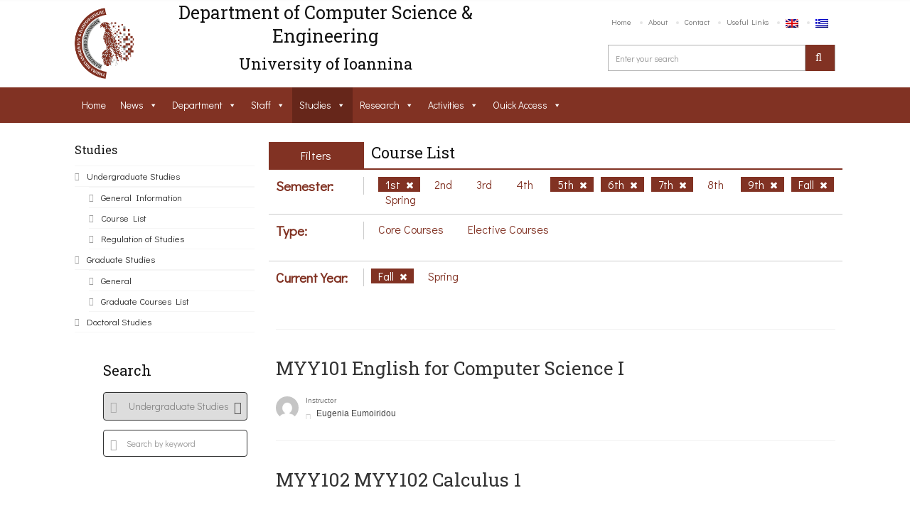

--- FILE ---
content_type: text/html; charset=UTF-8
request_url: https://www.cs.uoi.gr/studies/undergraduate-studies/course-list/?lang=en&cat=139,137,128,136,135,129
body_size: 29322
content:
<!DOCTYPE html>
<html lang="en-US"><head>
    <meta charset="UTF-8">
		            <meta name="title" content="">
            <meta name="keywords" content="">
          	<meta name="description" content="">
                <link rel="profile" href="http://gmpg.org/xfn/11">
    <link rel="pingback" href="https://www.cse.uoi.gr/xmlrpc.php">    
    <style type="text/css">
                .date-time{
	background-color: #851e24!important;
}

				
            </style>            <link rel="shortcut icon" href="https://www.cs.uoi.gr/wp-content/uploads/2016/03/logo-footer.png">
            <title>Course List &#8211; Computer Science and Engineering Department</title>
<meta name="viewport" content="width=device-width, initial-scale=1.0, maximum-scale=1.0, user-scalable=0"><meta name='robots' content='max-image-preview:large' />
<link rel="alternate" hreflang="en" href="https://www.cse.uoi.gr/studies/undergraduate-studies/course-list/?lang=en" />
<link rel="alternate" hreflang="el" href="https://www.cse.uoi.gr/spoudes/proptyxiakes-spoudes/katalogos-mathimatwn/" />
<link rel='dns-prefetch' href='//www.cse.uoi.gr' />
<link rel='dns-prefetch' href='//fonts.googleapis.com' />
<link rel='dns-prefetch' href='//s.w.org' />
<link rel="alternate" type="application/rss+xml" title="Computer Science and Engineering Department &raquo; Feed" href="https://www.cse.uoi.gr/feed/?lang=en" />
<link rel="alternate" type="application/rss+xml" title="Computer Science and Engineering Department &raquo; Comments Feed" href="https://www.cse.uoi.gr/comments/feed/?lang=en" />
<script type="text/javascript">
window._wpemojiSettings = {"baseUrl":"https:\/\/s.w.org\/images\/core\/emoji\/14.0.0\/72x72\/","ext":".png","svgUrl":"https:\/\/s.w.org\/images\/core\/emoji\/14.0.0\/svg\/","svgExt":".svg","source":{"concatemoji":"https:\/\/www.cse.uoi.gr\/wp-includes\/js\/wp-emoji-release.min.js?ver=6.0.11"}};
/*! This file is auto-generated */
!function(e,a,t){var n,r,o,i=a.createElement("canvas"),p=i.getContext&&i.getContext("2d");function s(e,t){var a=String.fromCharCode,e=(p.clearRect(0,0,i.width,i.height),p.fillText(a.apply(this,e),0,0),i.toDataURL());return p.clearRect(0,0,i.width,i.height),p.fillText(a.apply(this,t),0,0),e===i.toDataURL()}function c(e){var t=a.createElement("script");t.src=e,t.defer=t.type="text/javascript",a.getElementsByTagName("head")[0].appendChild(t)}for(o=Array("flag","emoji"),t.supports={everything:!0,everythingExceptFlag:!0},r=0;r<o.length;r++)t.supports[o[r]]=function(e){if(!p||!p.fillText)return!1;switch(p.textBaseline="top",p.font="600 32px Arial",e){case"flag":return s([127987,65039,8205,9895,65039],[127987,65039,8203,9895,65039])?!1:!s([55356,56826,55356,56819],[55356,56826,8203,55356,56819])&&!s([55356,57332,56128,56423,56128,56418,56128,56421,56128,56430,56128,56423,56128,56447],[55356,57332,8203,56128,56423,8203,56128,56418,8203,56128,56421,8203,56128,56430,8203,56128,56423,8203,56128,56447]);case"emoji":return!s([129777,127995,8205,129778,127999],[129777,127995,8203,129778,127999])}return!1}(o[r]),t.supports.everything=t.supports.everything&&t.supports[o[r]],"flag"!==o[r]&&(t.supports.everythingExceptFlag=t.supports.everythingExceptFlag&&t.supports[o[r]]);t.supports.everythingExceptFlag=t.supports.everythingExceptFlag&&!t.supports.flag,t.DOMReady=!1,t.readyCallback=function(){t.DOMReady=!0},t.supports.everything||(n=function(){t.readyCallback()},a.addEventListener?(a.addEventListener("DOMContentLoaded",n,!1),e.addEventListener("load",n,!1)):(e.attachEvent("onload",n),a.attachEvent("onreadystatechange",function(){"complete"===a.readyState&&t.readyCallback()})),(e=t.source||{}).concatemoji?c(e.concatemoji):e.wpemoji&&e.twemoji&&(c(e.twemoji),c(e.wpemoji)))}(window,document,window._wpemojiSettings);
</script>
<style type="text/css">
img.wp-smiley,
img.emoji {
	display: inline !important;
	border: none !important;
	box-shadow: none !important;
	height: 1em !important;
	width: 1em !important;
	margin: 0 0.07em !important;
	vertical-align: -0.1em !important;
	background: none !important;
	padding: 0 !important;
}
</style>
	<link rel='stylesheet' id='dashicons-css'  href='https://www.cse.uoi.gr/wp-includes/css/dashicons.min.css?ver=6.0.11' type='text/css' media='all' />
<link rel='stylesheet' id='wp-jquery-ui-dialog-css'  href='https://www.cse.uoi.gr/wp-includes/css/jquery-ui-dialog.min.css?ver=6.0.11' type='text/css' media='all' />
<link rel='stylesheet' id='font_Didact+Gothic-css'  href='//fonts.googleapis.com/css?family=Didact+Gothic%3Aregular&#038;ver=6.0.11' type='text/css' media='all' />
<link rel='stylesheet' id='font_Roboto+Slab-css'  href='//fonts.googleapis.com/css?family=Roboto+Slab%3Aregular&#038;ver=6.0.11' type='text/css' media='all' />
<link rel='stylesheet' id='wp-block-library-css'  href='https://www.cse.uoi.gr/wp-includes/css/dist/block-library/style.min.css?ver=6.0.11' type='text/css' media='all' />
<style id='global-styles-inline-css' type='text/css'>
body{--wp--preset--color--black: #000000;--wp--preset--color--cyan-bluish-gray: #abb8c3;--wp--preset--color--white: #ffffff;--wp--preset--color--pale-pink: #f78da7;--wp--preset--color--vivid-red: #cf2e2e;--wp--preset--color--luminous-vivid-orange: #ff6900;--wp--preset--color--luminous-vivid-amber: #fcb900;--wp--preset--color--light-green-cyan: #7bdcb5;--wp--preset--color--vivid-green-cyan: #00d084;--wp--preset--color--pale-cyan-blue: #8ed1fc;--wp--preset--color--vivid-cyan-blue: #0693e3;--wp--preset--color--vivid-purple: #9b51e0;--wp--preset--gradient--vivid-cyan-blue-to-vivid-purple: linear-gradient(135deg,rgba(6,147,227,1) 0%,rgb(155,81,224) 100%);--wp--preset--gradient--light-green-cyan-to-vivid-green-cyan: linear-gradient(135deg,rgb(122,220,180) 0%,rgb(0,208,130) 100%);--wp--preset--gradient--luminous-vivid-amber-to-luminous-vivid-orange: linear-gradient(135deg,rgba(252,185,0,1) 0%,rgba(255,105,0,1) 100%);--wp--preset--gradient--luminous-vivid-orange-to-vivid-red: linear-gradient(135deg,rgba(255,105,0,1) 0%,rgb(207,46,46) 100%);--wp--preset--gradient--very-light-gray-to-cyan-bluish-gray: linear-gradient(135deg,rgb(238,238,238) 0%,rgb(169,184,195) 100%);--wp--preset--gradient--cool-to-warm-spectrum: linear-gradient(135deg,rgb(74,234,220) 0%,rgb(151,120,209) 20%,rgb(207,42,186) 40%,rgb(238,44,130) 60%,rgb(251,105,98) 80%,rgb(254,248,76) 100%);--wp--preset--gradient--blush-light-purple: linear-gradient(135deg,rgb(255,206,236) 0%,rgb(152,150,240) 100%);--wp--preset--gradient--blush-bordeaux: linear-gradient(135deg,rgb(254,205,165) 0%,rgb(254,45,45) 50%,rgb(107,0,62) 100%);--wp--preset--gradient--luminous-dusk: linear-gradient(135deg,rgb(255,203,112) 0%,rgb(199,81,192) 50%,rgb(65,88,208) 100%);--wp--preset--gradient--pale-ocean: linear-gradient(135deg,rgb(255,245,203) 0%,rgb(182,227,212) 50%,rgb(51,167,181) 100%);--wp--preset--gradient--electric-grass: linear-gradient(135deg,rgb(202,248,128) 0%,rgb(113,206,126) 100%);--wp--preset--gradient--midnight: linear-gradient(135deg,rgb(2,3,129) 0%,rgb(40,116,252) 100%);--wp--preset--duotone--dark-grayscale: url('#wp-duotone-dark-grayscale');--wp--preset--duotone--grayscale: url('#wp-duotone-grayscale');--wp--preset--duotone--purple-yellow: url('#wp-duotone-purple-yellow');--wp--preset--duotone--blue-red: url('#wp-duotone-blue-red');--wp--preset--duotone--midnight: url('#wp-duotone-midnight');--wp--preset--duotone--magenta-yellow: url('#wp-duotone-magenta-yellow');--wp--preset--duotone--purple-green: url('#wp-duotone-purple-green');--wp--preset--duotone--blue-orange: url('#wp-duotone-blue-orange');--wp--preset--font-size--small: 13px;--wp--preset--font-size--medium: 20px;--wp--preset--font-size--large: 36px;--wp--preset--font-size--x-large: 42px;}.has-black-color{color: var(--wp--preset--color--black) !important;}.has-cyan-bluish-gray-color{color: var(--wp--preset--color--cyan-bluish-gray) !important;}.has-white-color{color: var(--wp--preset--color--white) !important;}.has-pale-pink-color{color: var(--wp--preset--color--pale-pink) !important;}.has-vivid-red-color{color: var(--wp--preset--color--vivid-red) !important;}.has-luminous-vivid-orange-color{color: var(--wp--preset--color--luminous-vivid-orange) !important;}.has-luminous-vivid-amber-color{color: var(--wp--preset--color--luminous-vivid-amber) !important;}.has-light-green-cyan-color{color: var(--wp--preset--color--light-green-cyan) !important;}.has-vivid-green-cyan-color{color: var(--wp--preset--color--vivid-green-cyan) !important;}.has-pale-cyan-blue-color{color: var(--wp--preset--color--pale-cyan-blue) !important;}.has-vivid-cyan-blue-color{color: var(--wp--preset--color--vivid-cyan-blue) !important;}.has-vivid-purple-color{color: var(--wp--preset--color--vivid-purple) !important;}.has-black-background-color{background-color: var(--wp--preset--color--black) !important;}.has-cyan-bluish-gray-background-color{background-color: var(--wp--preset--color--cyan-bluish-gray) !important;}.has-white-background-color{background-color: var(--wp--preset--color--white) !important;}.has-pale-pink-background-color{background-color: var(--wp--preset--color--pale-pink) !important;}.has-vivid-red-background-color{background-color: var(--wp--preset--color--vivid-red) !important;}.has-luminous-vivid-orange-background-color{background-color: var(--wp--preset--color--luminous-vivid-orange) !important;}.has-luminous-vivid-amber-background-color{background-color: var(--wp--preset--color--luminous-vivid-amber) !important;}.has-light-green-cyan-background-color{background-color: var(--wp--preset--color--light-green-cyan) !important;}.has-vivid-green-cyan-background-color{background-color: var(--wp--preset--color--vivid-green-cyan) !important;}.has-pale-cyan-blue-background-color{background-color: var(--wp--preset--color--pale-cyan-blue) !important;}.has-vivid-cyan-blue-background-color{background-color: var(--wp--preset--color--vivid-cyan-blue) !important;}.has-vivid-purple-background-color{background-color: var(--wp--preset--color--vivid-purple) !important;}.has-black-border-color{border-color: var(--wp--preset--color--black) !important;}.has-cyan-bluish-gray-border-color{border-color: var(--wp--preset--color--cyan-bluish-gray) !important;}.has-white-border-color{border-color: var(--wp--preset--color--white) !important;}.has-pale-pink-border-color{border-color: var(--wp--preset--color--pale-pink) !important;}.has-vivid-red-border-color{border-color: var(--wp--preset--color--vivid-red) !important;}.has-luminous-vivid-orange-border-color{border-color: var(--wp--preset--color--luminous-vivid-orange) !important;}.has-luminous-vivid-amber-border-color{border-color: var(--wp--preset--color--luminous-vivid-amber) !important;}.has-light-green-cyan-border-color{border-color: var(--wp--preset--color--light-green-cyan) !important;}.has-vivid-green-cyan-border-color{border-color: var(--wp--preset--color--vivid-green-cyan) !important;}.has-pale-cyan-blue-border-color{border-color: var(--wp--preset--color--pale-cyan-blue) !important;}.has-vivid-cyan-blue-border-color{border-color: var(--wp--preset--color--vivid-cyan-blue) !important;}.has-vivid-purple-border-color{border-color: var(--wp--preset--color--vivid-purple) !important;}.has-vivid-cyan-blue-to-vivid-purple-gradient-background{background: var(--wp--preset--gradient--vivid-cyan-blue-to-vivid-purple) !important;}.has-light-green-cyan-to-vivid-green-cyan-gradient-background{background: var(--wp--preset--gradient--light-green-cyan-to-vivid-green-cyan) !important;}.has-luminous-vivid-amber-to-luminous-vivid-orange-gradient-background{background: var(--wp--preset--gradient--luminous-vivid-amber-to-luminous-vivid-orange) !important;}.has-luminous-vivid-orange-to-vivid-red-gradient-background{background: var(--wp--preset--gradient--luminous-vivid-orange-to-vivid-red) !important;}.has-very-light-gray-to-cyan-bluish-gray-gradient-background{background: var(--wp--preset--gradient--very-light-gray-to-cyan-bluish-gray) !important;}.has-cool-to-warm-spectrum-gradient-background{background: var(--wp--preset--gradient--cool-to-warm-spectrum) !important;}.has-blush-light-purple-gradient-background{background: var(--wp--preset--gradient--blush-light-purple) !important;}.has-blush-bordeaux-gradient-background{background: var(--wp--preset--gradient--blush-bordeaux) !important;}.has-luminous-dusk-gradient-background{background: var(--wp--preset--gradient--luminous-dusk) !important;}.has-pale-ocean-gradient-background{background: var(--wp--preset--gradient--pale-ocean) !important;}.has-electric-grass-gradient-background{background: var(--wp--preset--gradient--electric-grass) !important;}.has-midnight-gradient-background{background: var(--wp--preset--gradient--midnight) !important;}.has-small-font-size{font-size: var(--wp--preset--font-size--small) !important;}.has-medium-font-size{font-size: var(--wp--preset--font-size--medium) !important;}.has-large-font-size{font-size: var(--wp--preset--font-size--large) !important;}.has-x-large-font-size{font-size: var(--wp--preset--font-size--x-large) !important;}
</style>
<link rel='stylesheet' id='buttons-css'  href='https://www.cse.uoi.gr/wp-includes/css/buttons.min.css?ver=6.0.11' type='text/css' media='all' />
<link rel='stylesheet' id='mediaelement-css'  href='https://www.cse.uoi.gr/wp-includes/js/mediaelement/mediaelementplayer-legacy.min.css?ver=4.2.16' type='text/css' media='all' />
<link rel='stylesheet' id='wp-mediaelement-css'  href='https://www.cse.uoi.gr/wp-includes/js/mediaelement/wp-mediaelement.min.css?ver=6.0.11' type='text/css' media='all' />
<link rel='stylesheet' id='media-views-css'  href='https://www.cse.uoi.gr/wp-includes/css/media-views.min.css?ver=6.0.11' type='text/css' media='all' />
<link rel='stylesheet' id='imgareaselect-css'  href='https://www.cse.uoi.gr/wp-includes/js/imgareaselect/imgareaselect.css?ver=0.9.8' type='text/css' media='all' />
<link rel='stylesheet' id='rs-plugin-settings-css'  href='https://www.cse.uoi.gr/wp-content/plugins/revslider/public/assets/css/settings.css?ver=5.1.6' type='text/css' media='all' />
<style id='rs-plugin-settings-inline-css' type='text/css'>
#rs-demo-id {}
</style>
<link rel='stylesheet' id='wordpress-file-upload-style-css'  href='https://www.cse.uoi.gr/wp-content/plugins/wp-file-upload/css/wordpress_file_upload_style.css?ver=6.0.11' type='text/css' media='all' />
<link rel='stylesheet' id='wordpress-file-upload-style-safe-css'  href='https://www.cse.uoi.gr/wp-content/plugins/wp-file-upload/css/wordpress_file_upload_style_safe.css?ver=6.0.11' type='text/css' media='all' />
<link rel='stylesheet' id='wordpress-file-upload-adminbar-style-css'  href='https://www.cse.uoi.gr/wp-content/plugins/wp-file-upload/css/wordpress_file_upload_adminbarstyle.css?ver=6.0.11' type='text/css' media='all' />
<link rel='stylesheet' id='jquery-ui-css-css'  href='https://www.cse.uoi.gr/wp-content/plugins/wp-file-upload/vendor/jquery/jquery-ui.min.css?ver=6.0.11' type='text/css' media='all' />
<link rel='stylesheet' id='jquery-ui-timepicker-addon-css-css'  href='https://www.cse.uoi.gr/wp-content/plugins/wp-file-upload/vendor/jquery/jquery-ui-timepicker-addon.min.css?ver=6.0.11' type='text/css' media='all' />
<link rel='stylesheet' id='megamenu-css'  href='https://www.cse.uoi.gr/wp-content/uploads/maxmegamenu/style_en.css?ver=e89549' type='text/css' media='all' />
<link rel='stylesheet' id='iconmoon_css-css'  href='https://www.cse.uoi.gr/wp-content/themes/uoc-theme/include/assets/icon/css/iconmoon.css?ver=6.0.11' type='text/css' media='all' />
<link rel='stylesheet' id='bootstrap_css-css'  href='https://www.cse.uoi.gr/wp-content/themes/uoc-theme/assets/css/bootstrap.min.css?ver=6.0.11' type='text/css' media='all' />
<link rel='stylesheet' id='style_css-css'  href='https://www.cse.uoi.gr/wp-content/themes/uoc-theme/style.css?ver=6.0.11' type='text/css' media='all' />
<link rel='stylesheet' id='owl_carousel-css'  href='https://www.cse.uoi.gr/wp-content/themes/uoc-theme/assets/css/owl.carousel.css?ver=6.0.11' type='text/css' media='all' />
<link rel='stylesheet' id='widget_css-css'  href='https://www.cse.uoi.gr/wp-content/themes/uoc-theme/assets/css/widget.css?ver=6.0.11' type='text/css' media='all' />
<link rel='stylesheet' id='datepicker_css-css'  href='https://www.cse.uoi.gr/wp-content/themes/uoc-theme/assets/css/jquery.datetimepicker.css?ver=6.0.11' type='text/css' media='all' />
<link rel='stylesheet' id='responsive_css-css'  href='https://www.cse.uoi.gr/wp-content/themes/uoc-theme/assets/css/responsive.css?ver=6.0.11' type='text/css' media='all' />
<link rel='stylesheet' id='bootstrap-theme_css-css'  href='https://www.cse.uoi.gr/wp-content/themes/uoc-theme/assets/css/bootstrap-theme.css?ver=6.0.11' type='text/css' media='all' />
<link rel='stylesheet' id='prettyPhoto_css-css'  href='https://www.cse.uoi.gr/wp-content/themes/uoc-theme/assets/css/prettyphoto.css?ver=6.0.11' type='text/css' media='all' />
<link rel='stylesheet' id='flexslider_css-css'  href='https://www.cse.uoi.gr/wp-content/themes/uoc-theme/assets/css/flexslider.css?ver=6.0.11' type='text/css' media='all' />
<link rel='stylesheet' id='theme_style_css-css'  href='https://www.cse.uoi.gr/wp-content/themes/uoc-theme/include/theme_styles.php?ver=6.0.11' type='text/css' media='all' />
<link rel='stylesheet' id='js_composer_custom_css-css'  href='//www.cse.uoi.gr/wp-content/uploads/js_composer/custom.css?ver=4.11' type='text/css' media='all' />
<script type='text/javascript' src='https://www.cse.uoi.gr/wp-includes/js/jquery/jquery.min.js?ver=3.6.0' id='jquery-core-js'></script>
<script type='text/javascript' src='https://www.cse.uoi.gr/wp-includes/js/jquery/jquery-migrate.min.js?ver=3.3.2' id='jquery-migrate-js'></script>
<script type='text/javascript' src='https://www.cse.uoi.gr/wp-includes/js/jquery/ui/core.min.js?ver=1.13.1' id='jquery-ui-core-js'></script>
<script type='text/javascript' id='utils-js-extra'>
/* <![CDATA[ */
var userSettings = {"url":"\/","uid":"0","time":"1769152476","secure":"1"};
/* ]]> */
</script>
<script type='text/javascript' src='https://www.cse.uoi.gr/wp-includes/js/utils.min.js?ver=6.0.11' id='utils-js'></script>
<script type='text/javascript' src='https://www.cse.uoi.gr/wp-includes/js/plupload/moxie.min.js?ver=1.3.5' id='moxiejs-js'></script>
<script type='text/javascript' src='https://www.cse.uoi.gr/wp-includes/js/plupload/plupload.min.js?ver=2.1.9' id='plupload-js'></script>
<!--[if lt IE 8]>
<script type='text/javascript' src='https://www.cse.uoi.gr/wp-includes/js/json2.min.js?ver=2015-05-03' id='json2-js'></script>
<![endif]-->
<script type='text/javascript' src='https://www.cse.uoi.gr/wp-content/plugins/revslider/public/assets/js/jquery.themepunch.tools.min.js?ver=5.1.6' id='tp-tools-js'></script>
<script type='text/javascript' src='https://www.cse.uoi.gr/wp-content/plugins/revslider/public/assets/js/jquery.themepunch.revolution.min.js?ver=5.1.6' id='revmin-js'></script>
<script type='text/javascript' src='https://www.cse.uoi.gr/wp-content/plugins/wp-file-upload/js/wordpress_file_upload_functions.js?ver=6.0.11' id='wordpress_file_upload_script-js'></script>
<script type='text/javascript' src='https://www.cse.uoi.gr/wp-includes/js/jquery/ui/datepicker.min.js?ver=1.13.1' id='jquery-ui-datepicker-js'></script>
<script type='text/javascript' id='jquery-ui-datepicker-js-after'>
jQuery(function(jQuery){jQuery.datepicker.setDefaults({"closeText":"Close","currentText":"Today","monthNames":["January","February","March","April","May","June","July","August","September","October","November","December"],"monthNamesShort":["Jan","Feb","Mar","Apr","May","Jun","Jul","Aug","Sep","Oct","Nov","Dec"],"nextText":"Next","prevText":"Previous","dayNames":["Sunday","Monday","Tuesday","Wednesday","Thursday","Friday","Saturday"],"dayNamesShort":["Sun","Mon","Tue","Wed","Thu","Fri","Sat"],"dayNamesMin":["S","M","T","W","T","F","S"],"dateFormat":"d MM yy","firstDay":1,"isRTL":false});});
</script>
<script type='text/javascript' src='https://www.cse.uoi.gr/wp-content/plugins/wp-file-upload/vendor/jquery/jquery-ui-timepicker-addon.min.js?ver=6.0.11' id='jquery-ui-timepicker-addon-js-js'></script>
<script type='text/javascript' src='https://www.cse.uoi.gr/wp-content/themes/uoc-theme/assets/scripts/bootstrap.min.js?ver=6.0.11' id='bootstrap.min_script-js'></script>
<script type='text/javascript' src='https://www.cse.uoi.gr/wp-content/themes/uoc-theme/assets/scripts/counter.js?ver=6.0.11' id='counter_script-js'></script>
<link rel="https://api.w.org/" href="https://www.cse.uoi.gr/wp-json/" /><link rel="alternate" type="application/json" href="https://www.cse.uoi.gr/wp-json/wp/v2/pages/4329" /><link rel="EditURI" type="application/rsd+xml" title="RSD" href="https://www.cse.uoi.gr/xmlrpc.php?rsd" />
<link rel="wlwmanifest" type="application/wlwmanifest+xml" href="https://www.cse.uoi.gr/wp-includes/wlwmanifest.xml" /> 
<meta name="generator" content="WordPress 6.0.11" />
<link rel="canonical" href="https://www.cse.uoi.gr/studies/undergraduate-studies/course-list/?lang=en" />
<link rel='shortlink' href='https://www.cse.uoi.gr/?p=4329&#038;lang=en' />
<link rel="alternate" type="application/json+oembed" href="https://www.cse.uoi.gr/wp-json/oembed/1.0/embed?url=https%3A%2F%2Fwww.cse.uoi.gr%2Fstudies%2Fundergraduate-studies%2Fcourse-list%2F%3Flang%3Den" />
<link rel="alternate" type="text/xml+oembed" href="https://www.cse.uoi.gr/wp-json/oembed/1.0/embed?url=https%3A%2F%2Fwww.cse.uoi.gr%2Fstudies%2Fundergraduate-studies%2Fcourse-list%2F%3Flang%3Den&#038;format=xml" />
<meta name="generator" content="WPML ver:4.2.5 stt:1,13;" />
<meta name="generator" content="Powered by Visual Composer - drag and drop page builder for WordPress."/>
<!--[if lte IE 9]><link rel="stylesheet" type="text/css" href="https://www.cse.uoi.gr/wp-content/plugins/js_composer/assets/css/vc_lte_ie9.min.css" media="screen"><![endif]--><!--[if IE  8]><link rel="stylesheet" type="text/css" href="https://www.cse.uoi.gr/wp-content/plugins/js_composer/assets/css/vc-ie8.min.css" media="screen"><![endif]--><meta name="generator" content="Powered by Slider Revolution 5.1.6 - responsive, Mobile-Friendly Slider Plugin for WordPress with comfortable drag and drop interface." />
<link rel="alternate" type="application/rss+xml" title="RSS" href="https://www.cse.uoi.gr/?lang=en/rsslatest.xml" /><noscript><style type="text/css"> .wpb_animate_when_almost_visible { opacity: 1; }</style></noscript><style type="text/css">/** Mega Menu CSS: fs **/</style>
    <style type="text/css">
    	    </style>
    <script defer src="https://use.fontawesome.com/releases/v5.0.8/js/all.js"></script>


    </head>
    <body class="page-template page-template-display_courses_template page-template-display_courses_template-php page page-id-4329 page-child parent-pageid-4288  cbp-spmenu-push mega-menu-main-menu wpb-js-composer js-comp-ver-4.11 vc_responsive">


<div id="fb-root"></div>
<script>(function(d, s, id) {
  var js, fjs = d.getElementsByTagName(s)[0];
  if (d.getElementById(id)) return;
  js = d.createElement(s); js.id = id;
  js.src = "//connect.facebook.net/en_US/sdk.js#xfbml=1&version=v2.5";
  fjs.parentNode.insertBefore(js, fjs);
}(document, 'script', 'facebook-jssdk'));</script>



		        <!-- Wrapper -->
        <div class="wrapper wrapper_full_width">
			



        <!-- Header 1 Start -->
        <header id="main-header">
             



        <div class="container">
            <div class="row">
                        <div class="col-md-1">
            <a href="https://www.cse.uoi.gr/?lang=en" class="logo">
                <img src="https://www.cs.uoi.gr/wp-content/uploads/2016/03/logo-footer.png" alt="Computer Science and Engineering Department"></a>
        </div>
        <div class="col-md-6 site_name_wrapper">
            <!--<a href="" class="logo">
                </a>-->
              <h1 id="site_name" style="font-size: 25px!important;">Department of Computer Science & Engineering </h1>
 <h3 style="text-align:center;margin-top: 0;padding-top: 0"> University of Ioannina</h3>
        </div>

                        <div class="col-md-5">
                    <div class="right-side">
                        <nav class="top-nav">
                            <ul id="menu-top-menu-en" class=""><li id="menu-item-4588" class="menu-item menu-item-type-post_type menu-item-object-page menu-item-home menu-item-4588"><a href="https://www.cse.uoi.gr/?lang=en">Home</a></li>
<li id="menu-item-4589" class="menu-item menu-item-type-post_type menu-item-object-page menu-item-4589"><a href="https://www.cse.uoi.gr/about/?lang=en">About</a></li>
<li id="menu-item-4590" class="menu-item menu-item-type-post_type menu-item-object-page menu-item-4590"><a href="https://www.cse.uoi.gr/contact/?lang=en">Contact</a></li>
<li id="menu-item-4591" class="menu-item menu-item-type-post_type menu-item-object-page menu-item-4591"><a href="https://www.cse.uoi.gr/useful-links/?lang=en">Useful Links</a></li>
<li id="menu-item-wpml-ls-3-en" class="menu-item wpml-ls-slot-3 wpml-ls-item wpml-ls-item-en wpml-ls-current-language wpml-ls-menu-item wpml-ls-first-item menu-item-type-wpml_ls_menu_item menu-item-object-wpml_ls_menu_item menu-item-wpml-ls-3-en"><a href="https://www.cse.uoi.gr/studies/undergraduate-studies/course-list/?lang=en"><img class="wpml-ls-flag" src="https://www.cse.uoi.gr/wp-content/plugins/sitepress-multilingual-cms/res/flags/en.png" alt="en" title="English"></a></li>
<li id="menu-item-wpml-ls-3-el" class="menu-item wpml-ls-slot-3 wpml-ls-item wpml-ls-item-el wpml-ls-menu-item wpml-ls-last-item menu-item-type-wpml_ls_menu_item menu-item-object-wpml_ls_menu_item menu-item-wpml-ls-3-el"><a href="https://www.cse.uoi.gr/spoudes/proptyxiakes-spoudes/katalogos-mathimatwn/"><img class="wpml-ls-flag" src="https://www.cse.uoi.gr/wp-content/plugins/sitepress-multilingual-cms/res/flags/el.png" alt="el" title="Ελληνικα"></a></li>
</ul>                        </nav>
                        <div class="header-search">
                                    <form method="get" action="https://www.cse.uoi.gr/?lang=en" >
            <span>Search</span>
            <input type="text" value="" name="s" id="s"   placeholder="Enter your search" />
            <input type="hidden" name="lang" value="en"/>
            <label><input type="submit" value=""></label>
        </form>

                                </div>
                    </div>
                </div>
            </div>
        </div>
        
                    <div class="main-nav ">
                        <div class="container" style="background:none!important;">
                        <nav class="navigation">
                            <!--<a class="cs-click-menu" href="#">
                                <i class="icon-align-justify"></i>
                            </a>-->
                            
                        </nav>
                        <nav id="site-navigation" role="navigation"><div id="main-menu" class="main-menu-container"><div class="site-container"><div id="mega-menu-wrap-main-menu" class="mega-menu-wrap"><div class="mega-menu-toggle" tabindex="0" onchange="checkDisplay()"><div class="mega-toggle-blocks-left"></div><div class="mega-toggle-blocks-center"></div><div class="mega-toggle-blocks-right" ><div class='mega-toggle-block mega-menu-toggle-block mega-toggle-block-1' id='mega-toggle-block-1' ><span class='mega-toggle-label'><span class='mega-toggle-label-closed'>MENU</span><span class='mega-toggle-label-open'>MENU</span></span></div></div></div><ul id="mega-menu-main-menu" class="mega-menu mega-menu-horizontal mega-no-js" data-event="hover" data-effect="fade_up" data-effect-speed="200" data-effect-mobile="slide" data-effect-speed-mobile="200" data-second-click="close" data-document-click="collapse" data-vertical-behaviour="accordion" data-breakpoint="796" data-unbind="true"><li class='mega-menu-item mega-menu-item-type-post_type mega-menu-item-object-page mega-menu-item-home mega-align-bottom-left mega-menu-flyout mega-menu-item-4401' id='mega-menu-item-4401'><a class="mega-menu-link" href="https://www.cse.uoi.gr/?lang=en" tabindex="0">Home</a></li><li class='mega-menu-item mega-menu-item-type-post_type mega-menu-item-object-page mega-menu-item-has-children mega-align-bottom-left mega-menu-flyout mega-menu-item-4444' id='mega-menu-item-4444'><a class="mega-menu-link" href="https://www.cse.uoi.gr/news/?lang=en" aria-haspopup="true" tabindex="0">News</a>
<ul class="mega-sub-menu">
<li class='mega-menu-item mega-menu-item-type-post_type mega-menu-item-object-page mega-menu-item-4445' id='mega-menu-item-4445'><a class="mega-menu-link" href="https://www.cse.uoi.gr/news/public-news/?lang=en">Public News</a></li><li class='mega-menu-item mega-menu-item-type-post_type mega-menu-item-object-page mega-menu-item-4446' id='mega-menu-item-4446'><a class="mega-menu-link" href="https://www.cse.uoi.gr/news/undergraduate-studies-news/?lang=en">Undergraduate Studies</a></li><li class='mega-menu-item mega-menu-item-type-post_type mega-menu-item-object-page mega-menu-item-4448' id='mega-menu-item-4448'><a class="mega-menu-link" href="https://www.cse.uoi.gr/news/graduate-studies-news/?lang=en">Graduate Studies</a></li><li class='mega-menu-item mega-menu-item-type-post_type mega-menu-item-object-page mega-menu-item-4447' id='mega-menu-item-4447'><a class="mega-menu-link" href="https://www.cse.uoi.gr/news/calls/?lang=en">Calls</a></li><li class='mega-menu-item mega-menu-item-type-post_type mega-menu-item-object-page mega-menu-item-4449' id='mega-menu-item-4449'><a class="mega-menu-link" href="https://www.cse.uoi.gr/news/department-distinctions/?lang=en">Department Distinctions</a></li></ul>
</li><li class='mega-menu-item mega-menu-item-type-post_type mega-menu-item-object-page mega-menu-item-has-children mega-align-bottom-left mega-menu-flyout mega-menu-item-4402' id='mega-menu-item-4402'><a class="mega-menu-link" href="https://www.cse.uoi.gr/about/?lang=en" aria-haspopup="true" tabindex="0">Department</a>
<ul class="mega-sub-menu">
<li class='mega-menu-item mega-menu-item-type-post_type mega-menu-item-object-page mega-menu-item-has-children mega-menu-item-4357' id='mega-menu-item-4357'><a class="mega-menu-link" href="https://www.cse.uoi.gr/about/?lang=en" aria-haspopup="true">About</a>
	<ul class="mega-sub-menu">
<li class='mega-menu-item mega-menu-item-type-post_type mega-menu-item-object-page mega-menu-item-4358' id='mega-menu-item-4358'><a class="mega-menu-link" href="https://www.cse.uoi.gr/about/%ce%b9%cf%83%cf%84%ce%bf%cf%81%ce%b9%ce%ba%cf%8c/?lang=en">Department's History</a></li><li class='mega-menu-item mega-menu-item-type-post_type mega-menu-item-object-page mega-menu-item-4359' id='mega-menu-item-4359'><a class="mega-menu-link" href="https://www.cse.uoi.gr/about/quality-assurance/?lang=en">Quality Assurance</a></li>	</ul>
</li><li class='mega-menu-item mega-menu-item-type-post_type mega-menu-item-object-page mega-menu-item-4360' id='mega-menu-item-4360'><a class="mega-menu-link" href="https://www.cse.uoi.gr/administration/?lang=en">Administration</a></li><li class='mega-menu-item mega-menu-item-type-post_type mega-menu-item-object-page mega-menu-item-has-children mega-menu-item-4361' id='mega-menu-item-4361'><a class="mega-menu-link" href="https://www.cse.uoi.gr/facilities/?lang=en" aria-haspopup="true">Facilities</a>
	<ul class="mega-sub-menu">
<li class='mega-menu-item mega-menu-item-type-post_type mega-menu-item-object-page mega-menu-item-4362' id='mega-menu-item-4362'><a class="mega-menu-link" href="https://www.cse.uoi.gr/facilities/building/?lang=en">Building</a></li><li class='mega-menu-item mega-menu-item-type-post_type mega-menu-item-object-page mega-menu-item-4363' id='mega-menu-item-4363'><a class="mega-menu-link" href="https://www.cse.uoi.gr/facilities/computer-center/?lang=en">Computer Center</a></li><li class='mega-menu-item mega-menu-item-type-post_type mega-menu-item-object-page mega-menu-item-4364' id='mega-menu-item-4364'><a class="mega-menu-link" href="https://www.cse.uoi.gr/facilities/reading-area/?lang=en">Reading Area</a></li><li class='mega-menu-item mega-menu-item-type-post_type mega-menu-item-object-page mega-menu-item-4365' id='mega-menu-item-4365'><a class="mega-menu-link" href="https://www.cse.uoi.gr/facilities/undergraduate-labs/?lang=en">Undergraduate  Labs</a></li>	</ul>
</li></ul>
</li><li class='mega-menu-item mega-menu-item-type-post_type mega-menu-item-object-page mega-menu-item-has-children mega-align-bottom-left mega-menu-flyout mega-menu-item-4745' id='mega-menu-item-4745'><a class="mega-menu-link" href="https://www.cse.uoi.gr/staff/teaching-faculty/?lang=en" aria-haspopup="true" tabindex="0">Staff</a>
<ul class="mega-sub-menu">
<li class='mega-menu-item mega-menu-item-type-custom mega-menu-item-object-custom mega-menu-item-4747' id='mega-menu-item-4747'><a class="mega-menu-link" href="https://www.cs.uoi.gr/staff/teaching-faculty/?cat=155&#038;lang=en">Teaching Faculty</a></li><li class='mega-menu-item mega-menu-item-type-post_type mega-menu-item-object-page mega-menu-item-4413' id='mega-menu-item-4413'><a class="mega-menu-link" href="https://www.cse.uoi.gr/staff/administrative-staff/?lang=en">Administrative Staff</a></li></ul>
</li><li class='mega-menu-item mega-menu-item-type-post_type mega-menu-item-object-page mega-current-page-ancestor mega-current-menu-ancestor mega-current_page_ancestor mega-menu-item-has-children mega-align-bottom-left mega-menu-flyout mega-menu-item-4415' id='mega-menu-item-4415'><a class="mega-menu-link" href="https://www.cse.uoi.gr/studies/?lang=en" aria-haspopup="true" tabindex="0">Studies</a>
<ul class="mega-sub-menu">
<li class='mega-menu-item mega-menu-item-type-post_type mega-menu-item-object-page mega-current-page-ancestor mega-current-menu-ancestor mega-current-menu-parent mega-current-page-parent mega-current_page_parent mega-current_page_ancestor mega-menu-item-has-children mega-menu-item-4366' id='mega-menu-item-4366'><a class="mega-menu-link" href="https://www.cse.uoi.gr/studies/undergraduate-studies/?lang=en" aria-haspopup="true">Undergraduate Studies</a>
	<ul class="mega-sub-menu">
<li class='mega-menu-item mega-menu-item-type-post_type mega-menu-item-object-page mega-menu-item-4368' id='mega-menu-item-4368'><a class="mega-menu-link" href="https://www.cse.uoi.gr/studies/undergraduate-studies/general-information/?lang=en">General Information</a></li><li class='mega-menu-item mega-menu-item-type-post_type mega-menu-item-object-page mega-current-menu-item mega-page_item mega-page-item-4329 mega-current_page_item mega-menu-item-4367' id='mega-menu-item-4367'><a class="mega-menu-link" href="https://www.cse.uoi.gr/studies/undergraduate-studies/course-list/?lang=en">Course List</a></li><li class='mega-menu-item mega-menu-item-type-post_type mega-menu-item-object-page mega-menu-item-4369' id='mega-menu-item-4369'><a class="mega-menu-link" href="https://www.cse.uoi.gr/studies/undergraduate-studies/regulation-of-studies/?lang=en">Regulation of Studies</a></li>	</ul>
</li><li class='mega-menu-item mega-menu-item-type-post_type mega-menu-item-object-page mega-menu-item-has-children mega-menu-item-4370' id='mega-menu-item-4370'><a class="mega-menu-link" href="https://www.cse.uoi.gr/studies/graduate-studies/?lang=en" aria-haspopup="true">Graduate Studies</a>
	<ul class="mega-sub-menu">
<li class='mega-menu-item mega-menu-item-type-post_type mega-menu-item-object-page mega-menu-item-4371' id='mega-menu-item-4371'><a class="mega-menu-link" href="https://www.cse.uoi.gr/studies/graduate-studies/general/?lang=en">General</a></li><li class='mega-menu-item mega-menu-item-type-post_type mega-menu-item-object-page mega-menu-item-4372' id='mega-menu-item-4372'><a class="mega-menu-link" href="https://www.cse.uoi.gr/studies/graduate-studies/graduate-courses-list/?lang=en">Graduate Courses List</a></li>	</ul>
</li><li class='mega-menu-item mega-menu-item-type-post_type mega-menu-item-object-page mega-menu-item-4373' id='mega-menu-item-4373'><a class="mega-menu-link" href="https://www.cse.uoi.gr/studies/doctoral-studies/?lang=en">Doctoral Studies</a></li></ul>
</li><li class='mega-menu-item mega-menu-item-type-post_type mega-menu-item-object-page mega-menu-item-has-children mega-align-bottom-left mega-menu-flyout mega-menu-item-4374' id='mega-menu-item-4374'><a class="mega-menu-link" href="https://www.cse.uoi.gr/research/?lang=en" aria-haspopup="true" tabindex="0">Research</a>
<ul class="mega-sub-menu">
<li class='mega-menu-item mega-menu-item-type-post_type mega-menu-item-object-page mega-menu-item-4375' id='mega-menu-item-4375'><a class="mega-menu-link" href="https://www.cse.uoi.gr/research/laboratories/?lang=en">Laboratories</a></li><li class='mega-menu-item mega-menu-item-type-post_type mega-menu-item-object-page mega-menu-item-4376' id='mega-menu-item-4376'><a class="mega-menu-link" href="https://www.cse.uoi.gr/research/research-areas/?lang=en">Research Areas</a></li><li class='mega-menu-item mega-menu-item-type-custom mega-menu-item-object-custom mega-menu-item-5174' id='mega-menu-item-5174'><a class="mega-menu-link" href="https://www.cs.uoi.gr/tech_reports/">Publications</a></li></ul>
</li><li class='mega-menu-item mega-menu-item-type-post_type mega-menu-item-object-page mega-menu-item-has-children mega-align-bottom-left mega-menu-flyout mega-menu-item-4464' id='mega-menu-item-4464'><a class="mega-menu-link" href="https://www.cse.uoi.gr/activities/?lang=en" aria-haspopup="true" tabindex="0">Activities</a>
<ul class="mega-sub-menu">
<li class='mega-menu-item mega-menu-item-type-post_type mega-menu-item-object-page mega-menu-item-4465' id='mega-menu-item-4465'><a class="mega-menu-link" href="https://www.cse.uoi.gr/activities/conference/?lang=en">Conference</a></li><li class='mega-menu-item mega-menu-item-type-post_type mega-menu-item-object-page mega-menu-item-4466' id='mega-menu-item-4466'><a class="mega-menu-link" href="https://www.cse.uoi.gr/activities/seminars/?lang=en">Seminars</a></li><li class='mega-menu-item mega-menu-item-type-post_type mega-menu-item-object-page mega-menu-item-4467' id='mega-menu-item-4467'><a class="mega-menu-link" href="https://www.cse.uoi.gr/activities/events/?lang=en">Events</a></li></ul>
</li><li class='mega-menu-item mega-menu-item-type-post_type mega-menu-item-object-page mega-menu-item-has-children mega-align-bottom-left mega-menu-flyout mega-menu-item-4637' id='mega-menu-item-4637'><a class="mega-menu-link" href="https://www.cse.uoi.gr/ouick-access/?lang=en" aria-haspopup="true" tabindex="0">Ouick Access</a>
<ul class="mega-sub-menu">
<li class='mega-menu-item mega-menu-item-type-custom mega-menu-item-object-custom mega-menu-item-5026' id='mega-menu-item-5026'><a class="mega-menu-link" href="https://www.cs.uoi.gr/academic-year-programm/?lang=en">Lectures Weekly Schedule</a></li><li class='mega-menu-item mega-menu-item-type-custom mega-menu-item-object-custom mega-menu-item-5027' id='mega-menu-item-5027'><a class="mega-menu-link" href="https://www.cs.uoi.gr/academic-year-programm/?lang=en">Labs Weekly Schedule</a></li></ul>
</li></ul></div> <div class="clearboth"></div></div></div></nav><!-- #site-navigation -->                         </div>
                    </div>
             
       

                </header>
                    <!-- Main Content Section -->
            <main id="main-content">
                <!-- Main Section -->
                <div class="main-section">
<style>
a.filter-item:hover {
    background: #813223;
    color: #fff;
}
a.item-active {
    background: #813223;
    color: #fff;
}
ul.course-tags li:hover {
    color: #813223;
}
.course-tags:hover {
    color: #813223!important;
}
.cs-courses.listing-view article .cs-text .course-tags li:hover {
    color: #813223 !important;
}
</style>
<!-- PageSection Start -->
<section class="page-section" style=" padding: 0; ">
    <!-- Container -->
    <div class="container">
        <!-- Row -->
        <div class="row">
            <!--Left Sidebar Starts-->
                            <div class="page-sidebar">
                    <div class="widget widget_nav_menu"><div class="widget-section-title"><h6>Studies</h6></div><div class="menu-studies-container"><ul id="menu-studies" class="menu"><li id="menu-item-4390" class="menu-item menu-item-type-post_type menu-item-object-page current-page-ancestor current-menu-ancestor current-menu-parent current-page-parent current_page_parent current_page_ancestor menu-item-has-children menu-item-4390"><a href="https://www.cse.uoi.gr/studies/undergraduate-studies/?lang=en">Undergraduate Studies</a>
<ul class="sub-menu">
	<li id="menu-item-4392" class="menu-item menu-item-type-post_type menu-item-object-page menu-item-4392"><a href="https://www.cse.uoi.gr/studies/undergraduate-studies/general-information/?lang=en">General Information</a></li>
	<li id="menu-item-4391" class="menu-item menu-item-type-post_type menu-item-object-page current-menu-item page_item page-item-4329 current_page_item menu-item-4391"><a href="https://www.cse.uoi.gr/studies/undergraduate-studies/course-list/?lang=en" aria-current="page">Course List</a></li>
	<li id="menu-item-4393" class="menu-item menu-item-type-post_type menu-item-object-page menu-item-4393"><a href="https://www.cse.uoi.gr/studies/undergraduate-studies/regulation-of-studies/?lang=en">Regulation of Studies</a></li>
</ul>
</li>
<li id="menu-item-4387" class="menu-item menu-item-type-post_type menu-item-object-page menu-item-has-children menu-item-4387"><a href="https://www.cse.uoi.gr/studies/graduate-studies/?lang=en">Graduate Studies</a>
<ul class="sub-menu">
	<li id="menu-item-4388" class="menu-item menu-item-type-post_type menu-item-object-page menu-item-4388"><a href="https://www.cse.uoi.gr/studies/graduate-studies/general/?lang=en">General</a></li>
	<li id="menu-item-4389" class="menu-item menu-item-type-post_type menu-item-object-page menu-item-4389"><a href="https://www.cse.uoi.gr/studies/graduate-studies/graduate-courses-list/?lang=en">Graduate Courses List</a></li>
</ul>
</li>
<li id="menu-item-4394" class="menu-item menu-item-type-post_type menu-item-object-page menu-item-4394"><a href="https://www.cse.uoi.gr/studies/doctoral-studies/?lang=en">Doctoral Studies</a></li>
</ul></div></div>                <div class="col-md-12" >
                                        <div class="cs-section-title"> <h2></h2> </div>
                                        <div class="search-course" >
                         
                        <span >
                        <h4>Search</h4></span>
                                                <form action="https://www.cse.uoi.gr/courses-results/?lang=en" method="get">
                            <ul>
                                
                                <li>
                                    <i class="icon-graduation"></i>
                                    <label class="select-style ">
            <select  name='cat' id='cat' class='postform' >
	<option class="level-0" value="127">Undergraduate Studies</option>
	<option class="level-0" value="129">Fall Semester</option>
	<option class="level-0" value="130">Spring Semester</option>
	<option class="level-0" value="142">Graduate Studies</option>
</select>
                                    </label>

                                </li>
                                <li  > <i class="icon-book8"></i>


                                    <input type="text" value="" placeholder="Search by keyword" name="uoc_title" > </li>
                                
                                <li id="hidden_campus">
                                    <i class="icon-world"></i>
                                    <label class="select-style">
                                        <select name="cs_campus" >
                                            <!--<option></option>-->
                                                            <!--<option value="4953">University of Ioannina</option>-->
                                                    <option value="4953">University of Ioannina</option>
                                                    </select>
                                    </label>
                                </li>
                                <!--<li class="search-submit">
                                    <i class="icon-search3"></i>
                                    <input type="submit" value="Search">
                                    <a href="#"><i class="icon-arrow-right8"></i> </a>
                                </li>-->
                            </ul>
                        </form>

                    </div>
                </div>

            <div class="widget widget_text">			<div class="textwidget">
<hr></div>
		</div>                </div>
                        <!--Left Sidebar End-->                
            <!-- Page Detail Start -->
            <div class="page-content">
                <!-- Blog Post Start -->
                                
                <div class="section-fullwidth">
                    <div class="element-size-100">
                        <div class="cs-blog cs-blog-medium lightbox col-md-12">
                            
                            
                                <div class="row" style="border-bottom: 2px solid #813223">
    <div class="col-md-2" style="margin: 0 -4px 0px 0;background: #813223;">
                <p style="color:#fff;padding:5px 0;margin:0;width:100%;text-align:center">Filters</p>
                
    </div>
    <div class="col-md-10" style="margin: 0 -4px 0px 0;padding-bottom:0">
    <h3>Course List</h3>
    </div>
    </div>
    <div class="row" style="padding-top:10px;">
        <div class="col-md-2" style="margin: 0 -4px 10px 0;border-right: 1px solid #ccc;">
                    <span style="font-size:1.2em;color:#813223;font-weight:bold; " >Semester:</span>
                
        </div>
        <div class="col-md-10" style="margin: 0 -4px 10px 0;">
        
    
    <a style="margin-left:10px;" class="filter-item item-active" href="?lang=en&cat=139,137,136,135,129"><span style="padding: 10px;">1st <i style="font-size: 12px;position: relative;top: -1px; margin-left: 5px; margin-top: -7px;" class="fa fa-times"></i></span></a><a style="margin-left:10px;" class="filter-item" href="?lang=en&cat=139,137,128,136,135,129,126"><span style="padding: 10px;">2nd </span></a><a style="margin-left:10px;" class="filter-item" href="?lang=en&cat=139,137,128,136,135,129,133"><span style="padding: 10px;">3rd </span></a><a style="margin-left:10px;" class="filter-item" href="?lang=en&cat=139,137,128,136,135,129,134"><span style="padding: 10px;">4th </span></a><a style="margin-left:10px;" class="filter-item item-active" href="?lang=en&cat=139,137,128,136,129"><span style="padding: 10px;">5th <i style="font-size: 12px;position: relative;top: -1px; margin-left: 5px; margin-top: -7px;" class="fa fa-times"></i></span></a><a style="margin-left:10px;" class="filter-item item-active" href="?lang=en&cat=139,137,128,135,129"><span style="padding: 10px;">6th <i style="font-size: 12px;position: relative;top: -1px; margin-left: 5px; margin-top: -7px;" class="fa fa-times"></i></span></a><a style="margin-left:10px;" class="filter-item item-active" href="?lang=en&cat=139,128,136,135,129"><span style="padding: 10px;">7th <i style="font-size: 12px;position: relative;top: -1px; margin-left: 5px; margin-top: -7px;" class="fa fa-times"></i></span></a><a style="margin-left:10px;" class="filter-item" href="?lang=en&cat=139,137,128,136,135,129,138"><span style="padding: 10px;">8th </span></a><a style="margin-left:10px;" class="filter-item item-active" href="?lang=en&cat=137,128,136,135,129"><span style="padding: 10px;">9th <i style="font-size: 12px;position: relative;top: -1px; margin-left: 5px; margin-top: -7px;" class="fa fa-times"></i></span></a><a style="margin-left:10px;" class="filter-item item-active" href="?lang=en&cat=139,137,128,136,135"><span style="padding: 10px;">Fall <i style="font-size: 12px;position: relative;top: -1px; margin-left: 5px; margin-top: -7px;" class="fa fa-times"></i></span></a><a style="margin-left:10px;" class="filter-item" href="?lang=en&cat=139,137,128,136,135,129,130"><span style="padding: 10px;">Spring </span></a> 

</div>
    </div>
    <div class="row" style="padding-top:10px; border-top: 1px solid #ccc;">
        <div class="col-md-2" style="border-right: 1px solid #ccc;">
                    <span style="font-size:1.2em;color:#813223;font-weight:bold; " >Type:</span>
        
   
    </div>
    <a style="margin-left:10px;" class="filter-item" href="?lang=en&cat=139,137,128,136,135,129&type=131"><span style="padding: 10px;">Core Courses </span></a><a style="margin-left:10px;" class="filter-item" href="?lang=en&cat=139,137,128,136,135,129&type=140"><span style="padding: 10px;">Elective Courses </span></a>    </div>

        <div class="row" style="padding-top:10px; border-top: 1px solid #ccc;">
        <div class="col-md-2" style="border-right: 1px solid #ccc;">
                    <span style="font-size:1.2em;color:#813223;font-weight:bold; " >Current Year:</span>
        
    
    </div>
    <a style="margin-left:10px;" class="filter-item item-active" href="?lang=en&cat=139,137,128,136,135"><span style="padding: 10px;">Fall <i style="font-size: 12px;position: relative;top: -1px; margin-left: 5px; margin-top: -7px;" class="fa fa-times"></i></span></a><a style="margin-left:10px;" class="filter-item" href="?lang=en&cat=139,137,128,136,135,129,130"><span style="padding: 10px;">Spring </span></a>    </div>
    </div>
    </div>


        <div class="cs-courses listing-view default-courses col-md-12">
    <!--<h3></h3>-->
        <!--<h3></h3>-->
    
                <article>
                    <!--<figure>
                        <a href="https://www.cse.uoi.gr/course/english/?lang=en"><img src=""></a>
                        <figcaption>
                            <span class="course-num"></span>
                        </figcaption>
                    </figure>-->
                    <div class="cs-text">
                    <ul class="course-tags">
                                        </ul>

                        <h2><a href="https://www.cse.uoi.gr/course/english/?lang=en">
                                                MYY101            English for Computer Science I</a> 
                                    </h2>

                                                        <ul class="course-info" style="border-top: 0px;">

                            
                                <li>
                                    <figure>
                            <img src="https://secure.gravatar.com/avatar/fbbc1cf6f26ac0f0ee80cb7b2f120c4e?s=96&#038;d=mm&#038;r=g" width="96" height="96" alt="" class="avatar avatar-96 wp-user-avatar wp-user-avatar-96 photo avatar-default" />                                    </figure>

                                    <div class="details">
                                        <span class="title">Instructor</span>
                                        <i class="icon-user9"></i>
                                        <span class="value">Eugenia Eumoiridou</span>
                                    </div>
                                </li>
            
            
                        </ul>
                    </div>
                </article> 

            
                <article>
                    <!--<figure>
                        <a href="https://www.cse.uoi.gr/course/calculus-i/?lang=en"><img src=""></a>
                        <figcaption>
                            <span class="course-num"></span>
                        </figcaption>
                    </figure>-->
                    <div class="cs-text">
                    <ul class="course-tags">
                                        </ul>

                        <h2><a href="https://www.cse.uoi.gr/course/calculus-i/?lang=en">
                        ΜΥΥ102                        MYY102            Calculus 1</a> 
                                    </h2>

                                                        <ul class="course-info" style="border-top: 0px;">

                            
            
                        </ul>
                    </div>
                </article> 

            
                <article>
                    <!--<figure>
                        <a href="https://www.cse.uoi.gr/course/general-physics/?lang=en"><img src=""></a>
                        <figcaption>
                            <span class="course-num"></span>
                        </figcaption>
                    </figure>-->
                    <div class="cs-text">
                    <ul class="course-tags">
                                        </ul>

                        <h2><a href="https://www.cse.uoi.gr/course/general-physics/?lang=en">
                                                MYY103            General Physics</a> 
                                    </h2>

                                                        <ul class="course-info" style="border-top: 0px;">

                            
            
                        </ul>
                    </div>
                </article> 

            
                <article>
                    <!--<figure>
                        <a href="https://www.cse.uoi.gr/course/linear-algebra/?lang=en"><img src=""></a>
                        <figcaption>
                            <span class="course-num"></span>
                        </figcaption>
                    </figure>-->
                    <div class="cs-text">
                    <ul class="course-tags">
                                        </ul>

                        <h2><a href="https://www.cse.uoi.gr/course/linear-algebra/?lang=en">
                                                MYY104            Linear Algebra</a> 
                                    </h2>

                                                        <ul class="course-info" style="border-top: 0px;">

                            
            
                        </ul>
                    </div>
                </article> 

            
                <article>
                    <!--<figure>
                        <a href="https://www.cse.uoi.gr/course/introduction-to-programming/?lang=en"><img src=""></a>
                        <figcaption>
                            <span class="course-num"></span>
                        </figcaption>
                    </figure>-->
                    <div class="cs-text">
                    <ul class="course-tags">
                                        </ul>

                        <h2><a href="https://www.cse.uoi.gr/course/introduction-to-programming/?lang=en">
                                                MYY105            Introduction to Programming</a> 
                                    </h2>

                                                        <ul class="course-info" style="border-top: 0px;">

                            
                                <li>
                                    <figure>
                            <img src="https://www.cse.uoi.gr/wp-content/uploads/2016/04/SG0_0328-150x150.jpg" width="96" height="96" alt="Nikos Mamoulis" class="avatar avatar-96 wp-user-avatar wp-user-avatar-96 alignnone photo" />                                    </figure>

                                    <div class="details">
                                        <span class="title">Instructor</span>
                                        <i class="icon-user9"></i>
                                        <span class="value">Nikos Mamoulis</span>
                                    </div>
                                </li>
            
            
                        </ul>
                    </div>
                </article> 

            
                <article>
                    <!--<figure>
                        <a href="https://www.cse.uoi.gr/course/introduction-to-computer-science/?lang=en"><img src=""></a>
                        <figcaption>
                            <span class="course-num"></span>
                        </figcaption>
                    </figure>-->
                    <div class="cs-text">
                    <ul class="course-tags">
                                        </ul>

                        <h2><a href="https://www.cse.uoi.gr/course/introduction-to-computer-science/?lang=en">
                                                MYY106            Introduction to Computer Science</a> 
                                    </h2>

                                                        <ul class="course-info" style="border-top: 0px;">

                            
                                <li>
                                    <figure>
                            <img src="https://www.cse.uoi.gr/wp-content/uploads/2018/11/Aristeidis-Mastoras-photo-e1760685753355-150x150.jpeg" width="96" height="96" alt="Aristeidis Mastoras" class="avatar avatar-96 wp-user-avatar wp-user-avatar-96 alignnone photo" />                                    </figure>

                                    <div class="details">
                                        <span class="title">Instructor</span>
                                        <i class="icon-user9"></i>
                                        <span class="value">Aristeidis Mastoras</span>
                                    </div>
                                </li>
            
            
                        </ul>
                    </div>
                </article> 

            
                <article>
                    <!--<figure>
                        <a href="https://www.cse.uoi.gr/course/software-development/?lang=en"><img src=""></a>
                        <figcaption>
                            <span class="course-num"></span>
                        </figcaption>
                    </figure>-->
                    <div class="cs-text">
                    <ul class="course-tags">
                                        </ul>

                        <h2><a href="https://www.cse.uoi.gr/course/software-development/?lang=en">
                                                MYY301            Software Development</a> 
                                    </h2>

                                                        <ul class="course-info" style="border-top: 0px;">

                            
                                <li>
                                    <figure>
                            <img src="https://www.cse.uoi.gr/wp-content/uploads/2016/04/SG0_0060-e1541760750466-150x150.jpg" width="96" height="96" alt="Panos Vassiliadis" class="avatar avatar-96 wp-user-avatar wp-user-avatar-96 alignnone photo" />                                    </figure>

                                    <div class="details">
                                        <span class="title">Instructor</span>
                                        <i class="icon-user9"></i>
                                        <span class="value">Panos Vassiliadis</span>
                                    </div>
                                </li>
            
            
                        </ul>
                    </div>
                </article> 

            
                <article>
                    <!--<figure>
                        <a href="https://www.cse.uoi.gr/course/discrete-mathematics-ii/?lang=en"><img src=""></a>
                        <figcaption>
                            <span class="course-num"></span>
                        </figcaption>
                    </figure>-->
                    <div class="cs-text">
                    <ul class="course-tags">
                                        </ul>

                        <h2><a href="https://www.cse.uoi.gr/course/discrete-mathematics-ii/?lang=en">
                                                MYY302            Discrete Mathematics II</a> 
                                    </h2>

                                                        <ul class="course-info" style="border-top: 0px;">

                            
            
                        </ul>
                    </div>
                </article> 

            
                <article>
                    <!--<figure>
                        <a href="https://www.cse.uoi.gr/course/data-structures/?lang=en"><img src=""></a>
                        <figcaption>
                            <span class="course-num"></span>
                        </figcaption>
                    </figure>-->
                    <div class="cs-text">
                    <ul class="course-tags">
                                        </ul>

                        <h2><a href="https://www.cse.uoi.gr/course/data-structures/?lang=en">
                                                MYY303            Data Structures</a> 
                                    </h2>

                                                        <ul class="course-info" style="border-top: 0px;">

                            
                                <li>
                                    <figure>
                            <img src="https://www.cse.uoi.gr/wp-content/uploads/2016/04/SG0_0240-150x150.jpg" width="96" height="96" alt="Loukas Georgiadis" class="avatar avatar-96 wp-user-avatar wp-user-avatar-96 alignnone photo" />                                    </figure>

                                    <div class="details">
                                        <span class="title">Instructor</span>
                                        <i class="icon-user9"></i>
                                        <span class="value">Loukas Georgiadis</span>
                                    </div>
                                </li>
            
            
                        </ul>
                    </div>
                </article> 

            
                <article>
                    <!--<figure>
                        <a href="https://www.cse.uoi.gr/course/probability-and-statistics/?lang=en"><img src=""></a>
                        <figcaption>
                            <span class="course-num"></span>
                        </figcaption>
                    </figure>-->
                    <div class="cs-text">
                    <ul class="course-tags">
                                        </ul>

                        <h2><a href="https://www.cse.uoi.gr/course/probability-and-statistics/?lang=en">
                                                MYY304            Probability and Statistics</a> 
                                    </h2>

                                                        <ul class="course-info" style="border-top: 0px;">

                            
                                <li>
                                    <figure>
                            <img src="https://www.cse.uoi.gr/wp-content/uploads/2016/04/SG0_0177-150x150.jpg" width="96" height="96" alt="Konstantinos Blekas" class="avatar avatar-96 wp-user-avatar wp-user-avatar-96 alignnone photo" />                                    </figure>

                                    <div class="details">
                                        <span class="title">Instructor</span>
                                        <i class="icon-user9"></i>
                                        <span class="value">Konstantinos Blekas</span>
                                    </div>
                                </li>
            
            
                        </ul>
                    </div>
                </article> 

            
                <article>
                    <!--<figure>
                        <a href="https://www.cse.uoi.gr/course/digital-design-%ce%b9/?lang=en"><img src=""></a>
                        <figcaption>
                            <span class="course-num"></span>
                        </figcaption>
                    </figure>-->
                    <div class="cs-text">
                    <ul class="course-tags">
                                        </ul>

                        <h2><a href="https://www.cse.uoi.gr/course/digital-design-%ce%b9/?lang=en">
                                                MYY305            Digital Design Ι</a> 
                                    </h2>

                                                        <ul class="course-info" style="border-top: 0px;">

                            
                                <li>
                                    <figure>
                            <img src="https://www.cse.uoi.gr/wp-content/uploads/2016/04/SG0_0262-150x150.jpg" width="96" height="96" alt="Xrysovalantis Kavousianos" class="avatar avatar-96 wp-user-avatar wp-user-avatar-96 alignnone photo" />                                    </figure>

                                    <div class="details">
                                        <span class="title">Instructor</span>
                                        <i class="icon-user9"></i>
                                        <span class="value">Xrysovalantis Kavousianos</span>
                                    </div>
                                </li>
            
            
                        </ul>
                    </div>
                </article> 

            
                <article>
                    <!--<figure>
                        <a href="https://www.cse.uoi.gr/course/theory-of-computation/?lang=en"><img src=""></a>
                        <figcaption>
                            <span class="course-num"></span>
                        </figcaption>
                    </figure>-->
                    <div class="cs-text">
                    <ul class="course-tags">
                                        </ul>

                        <h2><a href="https://www.cse.uoi.gr/course/theory-of-computation/?lang=en">
                                                MYY501            Theory of Computation</a> 
                                    </h2>

                                                        <ul class="course-info" style="border-top: 0px;">

                            
                                <li>
                                    <figure>
                            <img src="https://www.cse.uoi.gr/wp-content/uploads/2016/04/SG0_0194-150x150.jpg" width="96" height="96" alt="Leonidas Palios" class="avatar avatar-96 wp-user-avatar wp-user-avatar-96 alignnone photo" />                                    </figure>

                                    <div class="details">
                                        <span class="title">Instructor</span>
                                        <i class="icon-user9"></i>
                                        <span class="value">Leonidas Palios</span>
                                    </div>
                                </li>
            
            
                        </ul>
                    </div>
                </article> 

            
                <article>
                    <!--<figure>
                        <a href="https://www.cse.uoi.gr/course/systems-programming/?lang=en"><img src=""></a>
                        <figcaption>
                            <span class="course-num"></span>
                        </figcaption>
                    </figure>-->
                    <div class="cs-text">
                    <ul class="course-tags">
                                        </ul>

                        <h2><a href="https://www.cse.uoi.gr/course/systems-programming/?lang=en">
                                                MYY502            Systems Programming</a> 
                                    </h2>

                                                        <ul class="course-info" style="border-top: 0px;">

                            
                                <li>
                                    <figure>
                            <img src="https://www.cse.uoi.gr/wp-content/uploads/2016/04/SG0_0002-150x150.jpg" width="96" height="96" alt="Vassilios Dimakopoulos" class="avatar avatar-96 wp-user-avatar wp-user-avatar-96 alignnone photo" />                                    </figure>

                                    <div class="details">
                                        <span class="title">Instructor</span>
                                        <i class="icon-user9"></i>
                                        <span class="value">Vassilios Dimakopoulos</span>
                                    </div>
                                </li>
            
            
                        </ul>
                    </div>
                </article> 

            
                <article>
                    <!--<figure>
                        <a href="https://www.cse.uoi.gr/course/signals-and-systems/?lang=en"><img src=""></a>
                        <figcaption>
                            <span class="course-num"></span>
                        </figcaption>
                    </figure>-->
                    <div class="cs-text">
                    <ul class="course-tags">
                                        </ul>

                        <h2><a href="https://www.cse.uoi.gr/course/signals-and-systems/?lang=en">
                                                MYY503            Signals and Systems</a> 
                                    </h2>

                                                        <ul class="course-info" style="border-top: 0px;">

                            
                                <li>
                                    <figure>
                            <img src="https://www.cse.uoi.gr/wp-content/uploads/2018/11/Dec-2019-Nikou-150x150.jpg" width="96" height="96" alt="Christoforos Nikou" class="avatar avatar-96 wp-user-avatar wp-user-avatar-96 alignnone photo" />                                    </figure>

                                    <div class="details">
                                        <span class="title">Instructor</span>
                                        <i class="icon-user9"></i>
                                        <span class="value">Christoforos Nikou</span>
                                    </div>
                                </li>
            
            
                        </ul>
                    </div>
                </article> 

            
                <article>
                    <!--<figure>
                        <a href="https://www.cse.uoi.gr/course/computational-mathematics/?lang=en"><img src=""></a>
                        <figcaption>
                            <span class="course-num"></span>
                        </figcaption>
                    </figure>-->
                    <div class="cs-text">
                    <ul class="course-tags">
                                        </ul>

                        <h2><a href="https://www.cse.uoi.gr/course/computational-mathematics/?lang=en">
                                                MYY504            Computational Mathematics</a> 
                                    </h2>

                                                        <ul class="course-info" style="border-top: 0px;">

                            
                                <li>
                                    <figure>
                            <img src="https://www.cse.uoi.gr/wp-content/uploads/2016/04/SG0_0168-150x150.jpg" width="96" height="96" alt="Kostas Vlahos" class="avatar avatar-96 wp-user-avatar wp-user-avatar-96 alignnone photo" />                                    </figure>

                                    <div class="details">
                                        <span class="title">Instructor</span>
                                        <i class="icon-user9"></i>
                                        <span class="value">Kostas Vlahos</span>
                                    </div>
                                </li>
            
            
                        </ul>
                    </div>
                </article> 

            
                <article>
                    <!--<figure>
                        <a href="https://www.cse.uoi.gr/course/computer-architecture/?lang=en"><img src=""></a>
                        <figcaption>
                            <span class="course-num"></span>
                        </figcaption>
                    </figure>-->
                    <div class="cs-text">
                    <ul class="course-tags">
                                        </ul>

                        <h2><a href="https://www.cse.uoi.gr/course/computer-architecture/?lang=en">
                                                MYY505            Computer Architecture</a> 
                                    </h2>

                                                        <ul class="course-info" style="border-top: 0px;">

                            
                                <li>
                                    <figure>
                            <img src="https://secure.gravatar.com/avatar/1f34ec3da2e80282051159748a8c9a86?s=96&#038;d=mm&#038;r=g" width="96" height="96" alt="" class="avatar avatar-96 wp-user-avatar wp-user-avatar-96 photo avatar-default" />                                    </figure>

                                    <div class="details">
                                        <span class="title">Instructor</span>
                                        <i class="icon-user9"></i>
                                        <span class="value">Aristides Efthymiou</span>
                                    </div>
                                </li>
            
            
                        </ul>
                    </div>
                </article> 

            
                <article>
                    <!--<figure>
                        <a href="https://www.cse.uoi.gr/course/operating-systems/?lang=en"><img src=""></a>
                        <figcaption>
                            <span class="course-num"></span>
                        </figcaption>
                    </figure>-->
                    <div class="cs-text">
                    <ul class="course-tags">
                                        </ul>

                        <h2><a href="https://www.cse.uoi.gr/course/operating-systems/?lang=en">
                                                MYY601            Operating Systems</a> 
                                    </h2>

                                                        <ul class="course-info" style="border-top: 0px;">

                            
                                <li>
                                    <figure>
                            <img src="https://www.cse.uoi.gr/wp-content/uploads/2018/11/anastasiadis-csesite-150x150.jpg" width="96" height="96" alt="Stergios Anastasiadis" class="avatar avatar-96 wp-user-avatar wp-user-avatar-96 alignnone photo" />                                    </figure>

                                    <div class="details">
                                        <span class="title">Instructor</span>
                                        <i class="icon-user9"></i>
                                        <span class="value">Stergios Anastasiadis</span>
                                    </div>
                                </li>
            
            
                        </ul>
                    </div>
                </article> 

            
                <article>
                    <!--<figure>
                        <a href="https://www.cse.uoi.gr/course/artificial-intelligence/?lang=en"><img src=""></a>
                        <figcaption>
                            <span class="course-num"></span>
                        </figcaption>
                    </figure>-->
                    <div class="cs-text">
                    <ul class="course-tags">
                                        </ul>

                        <h2><a href="https://www.cse.uoi.gr/course/artificial-intelligence/?lang=en">
                                                MYY602            Artificial Intelligence</a> 
                                    </h2>

                                                        <ul class="course-info" style="border-top: 0px;">

                            
                                <li>
                                    <figure>
                            <img src="https://www.cse.uoi.gr/wp-content/uploads/2016/04/SG0_0054-150x150.jpg" width="96" height="96" alt="Aristidis Likas" class="avatar avatar-96 wp-user-avatar wp-user-avatar-96 alignnone photo" />                                    </figure>

                                    <div class="details">
                                        <span class="title">Instructor</span>
                                        <i class="icon-user9"></i>
                                        <span class="value">Aristidis Likas</span>
                                    </div>
                                </li>
            
            
                        </ul>
                    </div>
                </article> 

            
                <article>
                    <!--<figure>
                        <a href="https://www.cse.uoi.gr/course/communication-systems/?lang=en"><img src=""></a>
                        <figcaption>
                            <span class="course-num"></span>
                        </figcaption>
                    </figure>-->
                    <div class="cs-text">
                    <ul class="course-tags">
                                        </ul>

                        <h2><a href="https://www.cse.uoi.gr/course/communication-systems/?lang=en">
                                                MYY603            Communication Systems</a> 
                                    </h2>

                                                        <ul class="course-info" style="border-top: 0px;">

                            
                                <li>
                                    <figure>
                            <img src="https://www.cse.uoi.gr/wp-content/uploads/2016/04/SG0_0065-e1541764412211-150x150.jpg" width="96" height="96" alt="Lisimachos Paul Kondis" class="avatar avatar-96 wp-user-avatar wp-user-avatar-96 alignnone photo" />                                    </figure>

                                    <div class="details">
                                        <span class="title">Instructor</span>
                                        <i class="icon-user9"></i>
                                        <span class="value">Lisimachos Paul Kondis</span>
                                    </div>
                                </li>
            
            
                        </ul>
                    </div>
                </article> 

            
                <article>
                    <!--<figure>
                        <a href="https://www.cse.uoi.gr/course/database-systems/?lang=en"><img src=""></a>
                        <figcaption>
                            <span class="course-num"></span>
                        </figcaption>
                    </figure>-->
                    <div class="cs-text">
                    <ul class="course-tags">
                                        </ul>

                        <h2><a href="https://www.cse.uoi.gr/course/database-systems/?lang=en">
                                                MYY701            Database Systems</a> 
                                    </h2>

                                                        <ul class="course-info" style="border-top: 0px;">

                            
                                <li>
                                    <figure>
                            <img src="https://www.cse.uoi.gr/wp-content/uploads/2016/04/SG0_0218-150x150.jpg" width="96" height="96" alt="Evaggelia Pitoura" class="avatar avatar-96 wp-user-avatar wp-user-avatar-96 alignnone photo" />                                    </figure>

                                    <div class="details">
                                        <span class="title">Instructor</span>
                                        <i class="icon-user9"></i>
                                        <span class="value">Evaggelia Pitoura</span>
                                    </div>
                                </li>
            
            
                        </ul>
                    </div>
                </article> 

            
                <article>
                    <!--<figure>
                        <a href="https://www.cse.uoi.gr/course/computer-graphics-and-interactive-systems/?lang=en"><img src=""></a>
                        <figcaption>
                            <span class="course-num"></span>
                        </figcaption>
                    </figure>-->
                    <div class="cs-text">
                    <ul class="course-tags">
                                        </ul>

                        <h2><a href="https://www.cse.uoi.gr/course/computer-graphics-and-interactive-systems/?lang=en">
                                                MYY702            Computer Graphics and Interactive Systems</a> 
                                    </h2>

                                                        <ul class="course-info" style="border-top: 0px;">

                            
                                <li>
                                    <figure>
                            <img src="https://www.cse.uoi.gr/wp-content/uploads/2016/04/SG0_0211-150x150.jpg" width="96" height="96" alt="Ioannis Fudos" class="avatar avatar-96 wp-user-avatar wp-user-avatar-96 alignnone photo" />                                    </figure>

                                    <div class="details">
                                        <span class="title">Instructor</span>
                                        <i class="icon-user9"></i>
                                        <span class="value">Ioannis Fudos</span>
                                    </div>
                                </li>
            
            
                        </ul>
                    </div>
                </article> 

            
                <article>
                    <!--<figure>
                        <a href="https://www.cse.uoi.gr/course/computer-networks-i/?lang=en"><img src=""></a>
                        <figcaption>
                            <span class="course-num"></span>
                        </figcaption>
                    </figure>-->
                    <div class="cs-text">
                    <ul class="course-tags">
                                        </ul>

                        <h2><a href="https://www.cse.uoi.gr/course/computer-networks-i/?lang=en">
                                                MYY703            Computer Networks I</a> 
                                    </h2>

                                                        <ul class="course-info" style="border-top: 0px;">

                            
                                <li>
                                    <figure>
                            <img src="https://www.cse.uoi.gr/wp-content/uploads/2016/04/SG0_0268-150x150.jpg" width="96" height="96" alt="Evangelos Papapetrou" class="avatar avatar-96 wp-user-avatar wp-user-avatar-96 alignnone photo" />                                    </figure>

                                    <div class="details">
                                        <span class="title">Instructor</span>
                                        <i class="icon-user9"></i>
                                        <span class="value">Evangelos Papapetrou</span>
                                    </div>
                                </li>
            
            
                        </ul>
                    </div>
                </article> 

            
                <article>
                    <!--<figure>
                        <a href="https://www.cse.uoi.gr/course/microprocessors/?lang=en"><img src=""></a>
                        <figcaption>
                            <span class="course-num"></span>
                        </figcaption>
                    </figure>-->
                    <div class="cs-text">
                    <ul class="course-tags">
                                        </ul>

                        <h2><a href="https://www.cse.uoi.gr/course/microprocessors/?lang=en">
                                                MYY901            Microprocessors</a> 
                                    </h2>

                                                        <ul class="course-info" style="border-top: 0px;">

                            
                                <li>
                                    <figure>
                            <img src="https://secure.gravatar.com/avatar/fc2cd6a858a505e36376cee35aaf8b1e?s=96&#038;d=mm&#038;r=g" width="96" height="96" alt="" class="avatar avatar-96 wp-user-avatar wp-user-avatar-96 photo avatar-default" />                                    </figure>

                                    <div class="details">
                                        <span class="title">Instructor</span>
                                        <i class="icon-user9"></i>
                                        <span class="value">Vasileios Tenentes</span>
                                    </div>
                                </li>
            
            
                        </ul>
                    </div>
                </article> 

            
                <article>
                    <!--<figure>
                        <a href="https://www.cse.uoi.gr/course/software-engineering-ii/?lang=en"><img src=""></a>
                        <figcaption>
                            <span class="course-num"></span>
                        </figcaption>
                    </figure>-->
                    <div class="cs-text">
                    <ul class="course-tags">
                                        </ul>

                        <h2><a href="https://www.cse.uoi.gr/course/software-engineering-ii/?lang=en">
                                                MYE004            Software Development II</a> 
                                    </h2>

                                                        <ul class="course-info" style="border-top: 0px;">

                            
                                <li>
                                    <figure>
                            <img src="https://www.cse.uoi.gr/wp-content/uploads/2016/04/SG0_0283-150x150.jpg" width="96" height="96" alt="Apostolos Zarras" class="avatar avatar-96 wp-user-avatar wp-user-avatar-96 alignnone photo" />                                    </figure>

                                    <div class="details">
                                        <span class="title">Instructor</span>
                                        <i class="icon-user9"></i>
                                        <span class="value">Apostolos Zarras</span>
                                    </div>
                                </li>
            
            
                        </ul>
                    </div>
                </article> 

            
                <article>
                    <!--<figure>
                        <a href="https://www.cse.uoi.gr/course/optimization/?lang=en"><img src=""></a>
                        <figcaption>
                            <span class="course-num"></span>
                        </figcaption>
                    </figure>-->
                    <div class="cs-text">
                    <ul class="course-tags">
                                        </ul>

                        <h2><a href="https://www.cse.uoi.gr/course/optimization/?lang=en">
                                                MYE008            Optimization</a> 
                                    </h2>

                                                        <ul class="course-info" style="border-top: 0px;">

                            
                                <li>
                                    <figure>
                            <img src="https://www.cse.uoi.gr/wp-content/uploads/2016/04/SF9_9994-150x150.jpg" width="96" height="96" alt="Konstantinos Parsopoulos" class="avatar avatar-96 wp-user-avatar wp-user-avatar-96 alignnone photo" />                                    </figure>

                                    <div class="details">
                                        <span class="title">Instructor</span>
                                        <i class="icon-user9"></i>
                                        <span class="value">Konstantinos Parsopoulos</span>
                                    </div>
                                </li>
            
            
                        </ul>
                    </div>
                </article> 

            
                <article>
                    <!--<figure>
                        <a href="https://www.cse.uoi.gr/course/data-mining/?lang=en"><img src=""></a>
                        <figcaption>
                            <span class="course-num"></span>
                        </figcaption>
                    </figure>-->
                    <div class="cs-text">
                    <ul class="course-tags">
                                        </ul>

                        <h2><a href="https://www.cse.uoi.gr/course/data-mining/?lang=en">
                                                MYE012            Data Mining</a> 
                                    </h2>

                                                        <ul class="course-info" style="border-top: 0px;">

                            
                                <li>
                                    <figure>
                            <img src="https://www.cse.uoi.gr/wp-content/uploads/2016/04/SG0_0286-150x150.jpg" width="96" height="96" alt="Panayiotis Tsaparas" class="avatar avatar-96 wp-user-avatar wp-user-avatar-96 alignnone photo" />                                    </figure>

                                    <div class="details">
                                        <span class="title">Instructor</span>
                                        <i class="icon-user9"></i>
                                        <span class="value">Panayiotis Tsaparas</span>
                                    </div>
                                </li>
            
            
                        </ul>
                    </div>
                </article> 

            
                <article>
                    <!--<figure>
                        <a href="https://www.cse.uoi.gr/course/graph-theory-2/?lang=en"><img src=""></a>
                        <figcaption>
                            <span class="course-num"></span>
                        </figcaption>
                    </figure>-->
                    <div class="cs-text">
                    <ul class="course-tags">
                                        </ul>

                        <h2><a href="https://www.cse.uoi.gr/course/graph-theory-2/?lang=en">
                                                ΜΥΕ014            Graph Theory</a> 
                                    </h2>

                                                        <ul class="course-info" style="border-top: 0px;">

                            
                                <li>
                                    <figure>
                            <img src="https://secure.gravatar.com/avatar/e56714780acb725875cc4810f8f7c403?s=96&#038;d=mm&#038;r=g" width="96" height="96" alt="" class="avatar avatar-96 wp-user-avatar wp-user-avatar-96 photo avatar-default" />                                    </figure>

                                    <div class="details">
                                        <span class="title">Instructor</span>
                                        <i class="icon-user9"></i>
                                        <span class="value">Euripides Markou</span>
                                    </div>
                                </li>
            
            
                        </ul>
                    </div>
                </article> 

            
                <article>
                    <!--<figure>
                        <a href="https://www.cse.uoi.gr/course/vlsi-circuits/?lang=en"><img src=""></a>
                        <figcaption>
                            <span class="course-num"></span>
                        </figcaption>
                    </figure>-->
                    <div class="cs-text">
                    <ul class="course-tags">
                                        </ul>

                        <h2><a href="https://www.cse.uoi.gr/course/vlsi-circuits/?lang=en">
                                                MYE018            VLSI Circuits</a> 
                                    </h2>

                                                        <ul class="course-info" style="border-top: 0px;">

                            
                                <li>
                                    <figure>
                            <img src="https://www.cse.uoi.gr/wp-content/uploads/2016/04/SG0_0234-150x150.jpg" width="96" height="96" alt="Yiorgos Tsiatouhas" class="avatar avatar-96 wp-user-avatar wp-user-avatar-96 alignnone photo" />                                    </figure>

                                    <div class="details">
                                        <span class="title">Instructor</span>
                                        <i class="icon-user9"></i>
                                        <span class="value">Yiorgos Tsiatouhas</span>
                                    </div>
                                </li>
            
            
                        </ul>
                    </div>
                </article> 

            
                <article>
                    <!--<figure>
                        <a href="https://www.cse.uoi.gr/course/compilers-ii-2/?lang=en"><img src=""></a>
                        <figcaption>
                            <span class="course-num"></span>
                        </figcaption>
                    </figure>-->
                    <div class="cs-text">
                    <ul class="course-tags">
                                        </ul>

                        <h2><a href="https://www.cse.uoi.gr/course/compilers-ii-2/?lang=en">
                                                MYE020            Compilers II</a> 
                                    </h2>

                                                        <ul class="course-info" style="border-top: 0px;">

                            
                                <li>
                                    <figure>
                            <img src="https://secure.gravatar.com/avatar/6968a6e17b5caba78350203d88aa0097?s=96&#038;d=mm&#038;r=g" width="96" height="96" alt="" class="avatar avatar-96 wp-user-avatar wp-user-avatar-96 photo avatar-default" />                                    </figure>

                                    <div class="details">
                                        <span class="title">Instructor</span>
                                        <i class="icon-user9"></i>
                                        <span class="value">Georgios Manis</span>
                                    </div>
                                </li>
            
            
                        </ul>
                    </div>
                </article> 

            
                <article>
                    <!--<figure>
                        <a href="https://www.cse.uoi.gr/course/multimedia/?lang=en"><img src=""></a>
                        <figcaption>
                            <span class="course-num"></span>
                        </figcaption>
                    </figure>-->
                    <div class="cs-text">
                    <ul class="course-tags">
                                        </ul>

                        <h2><a href="https://www.cse.uoi.gr/course/multimedia/?lang=en">
                                                MYE025            Multimedia</a> 
                                    </h2>

                                                        <ul class="course-info" style="border-top: 0px;">

                            
                                <li>
                                    <figure>
                            <img src="https://www.cse.uoi.gr/wp-content/uploads/2016/04/SG0_0065-e1541764412211-150x150.jpg" width="96" height="96" alt="Lisimachos Paul Kondis" class="avatar avatar-96 wp-user-avatar wp-user-avatar-96 alignnone photo" />                                    </figure>

                                    <div class="details">
                                        <span class="title">Instructor</span>
                                        <i class="icon-user9"></i>
                                        <span class="value">Lisimachos Paul Kondis</span>
                                    </div>
                                </li>
            
            
                        </ul>
                    </div>
                </article> 

            
                <article>
                    <!--<figure>
                        <a href="https://www.cse.uoi.gr/course/computational-intelligence/?lang=en"><img src=""></a>
                        <figcaption>
                            <span class="course-num"></span>
                        </figcaption>
                    </figure>-->
                    <div class="cs-text">
                    <ul class="course-tags">
                                        </ul>

                        <h2><a href="https://www.cse.uoi.gr/course/computational-intelligence/?lang=en">
                                                MYE035            Computational Intelligence</a> 
                                    </h2>

                                                        <ul class="course-info" style="border-top: 0px;">

                            
                                <li>
                                    <figure>
                            <img src="https://www.cse.uoi.gr/wp-content/uploads/2016/04/SG0_0054-150x150.jpg" width="96" height="96" alt="Aristidis Likas" class="avatar avatar-96 wp-user-avatar wp-user-avatar-96 alignnone photo" />                                    </figure>

                                    <div class="details">
                                        <span class="title">Instructor</span>
                                        <i class="icon-user9"></i>
                                        <span class="value">Aristidis Likas</span>
                                    </div>
                                </li>
            
            
                        </ul>
                    </div>
                </article> 

            
                <article>
                    <!--<figure>
                        <a href="https://www.cse.uoi.gr/course/computability-and-complexity-3/?lang=en"><img src=""></a>
                        <figcaption>
                            <span class="course-num"></span>
                        </figcaption>
                    </figure>-->
                    <div class="cs-text">
                    <ul class="course-tags">
                                        </ul>

                        <h2><a href="https://www.cse.uoi.gr/course/computability-and-complexity-3/?lang=en">
                        ΜΥΕ036                        MYE 036            Computability and Complexity</a> 
                                    </h2>

                                                        <ul class="course-info" style="border-top: 0px;">

                            
                                <li>
                                    <figure>
                            <img src="https://www.cse.uoi.gr/wp-content/uploads/2016/04/SG0_0074-150x150.jpg" width="96" height="96" alt="Christos Nomikos" class="avatar avatar-96 wp-user-avatar wp-user-avatar-96 alignnone photo" />                                    </figure>

                                    <div class="details">
                                        <span class="title">Instructor</span>
                                        <i class="icon-user9"></i>
                                        <span class="value">Christos Nomikos</span>
                                    </div>
                                </li>
            
            
                        </ul>
                    </div>
                </article> 

            
                <article>
                    <!--<figure>
                        <a href="https://www.cse.uoi.gr/course/wireless-links/?lang=en"><img src=""></a>
                        <figcaption>
                            <span class="course-num"></span>
                        </figcaption>
                    </figure>-->
                    <div class="cs-text">
                    <ul class="course-tags">
                                        </ul>

                        <h2><a href="https://www.cse.uoi.gr/course/wireless-links/?lang=en">
                                                MYE048            Wireless Links</a> 
                                    </h2>

                                                        <ul class="course-info" style="border-top: 0px;">

                            
                                <li>
                                    <figure>
                            <img src="https://secure.gravatar.com/avatar/a61ae54d7d296578327f9f64ef3f8c9a?s=96&#038;d=mm&#038;r=g" width="96" height="96" alt="" class="avatar avatar-96 wp-user-avatar wp-user-avatar-96 photo avatar-default" />                                    </figure>

                                    <div class="details">
                                        <span class="title">Instructor</span>
                                        <i class="icon-user9"></i>
                                        <span class="value">Christos Liaskos</span>
                                    </div>
                                </li>
            
            
                        </ul>
                    </div>
                </article> 

            
                <article>
                    <!--<figure>
                        <a href="https://www.cse.uoi.gr/course/design-analog-circuits/?lang=en"><img src=""></a>
                        <figcaption>
                            <span class="course-num"></span>
                        </figcaption>
                    </figure>-->
                    <div class="cs-text">
                    <ul class="course-tags">
                                        </ul>

                        <h2><a href="https://www.cse.uoi.gr/course/design-analog-circuits/?lang=en">
                                                MYE054            Design Analog Circuits</a> 
                                    </h2>

                                                        <ul class="course-info" style="border-top: 0px;">

                            
                                <li>
                                    <figure>
                            <img src="https://secure.gravatar.com/avatar/750c256e594bcd5113c11b871c2b9282?s=96&#038;d=mm&#038;r=g" width="96" height="96" alt="" class="avatar avatar-96 wp-user-avatar wp-user-avatar-96 photo avatar-default" />                                    </figure>

                                    <div class="details">
                                        <span class="title">Instructor</span>
                                        <i class="icon-user9"></i>
                                        <span class="value">Georgia Tsirimokou</span>
                                    </div>
                                </li>
            
            
                        </ul>
                    </div>
                </article> 

            </div>                            
                            
                            
                            
                            
                            
                            
                            
                            
                            
                            
                            
                            
                            
                            
                            
                            
                            
                            
                            
                            
                            
                            
                            
                            
                            
                            
                            
                            
                            
                            
                            
                            
                            
                            
                            
                            
                            
                            
                            
                            
                            
                            
                            
                            
                            
                            
                            
                            
                            
                            
                            
                            
                                                         </div>
            <!-- Page Detail End -->                
            <!-- Right Sidebar Start -->
           
        </div>
    </div>
</section>
	</div>
</main>
<div class="clear"></div>




<!-- Footer -->
 	
     <footer>
     
        
       <div class="newsletter-section">
          <div class="container">
            <div class="row">  
             
				                           <div class="col-md-3">
                             <a href="" class="footer-logo">
              				<img src="https://www.cs.uoi.gr/wp-content/uploads/2016/03/CSE-UOI-LOGO-GR.png" alt="Computer Science and Engineering Department">
              		 	  </a>                          </div>
                                    
				 
				                  
                
            </div>
          </div>
        </div>
        
        
         
        
         
		 
		 			
			
			
			
			
<div class="follow-us" style="background-color:#fafafa">
	<div class="container">
<div class="col-md-8" style="margin-top:10px;margin-bottom:0;">
<ul class="nav navbar-nav margin-top:10px;">
                     
                     <ul class="nav navbar-nav navbar-right"><li class="menu-item menu-item-type-post_type menu-item-object-page menu-item-home menu-item-4588"><a href="https://www.cse.uoi.gr/?lang=en">Home</a></li>
<li class="menu-item menu-item-type-post_type menu-item-object-page menu-item-4589"><a href="https://www.cse.uoi.gr/about/?lang=en">About</a></li>
<li class="menu-item menu-item-type-post_type menu-item-object-page menu-item-4590"><a href="https://www.cse.uoi.gr/contact/?lang=en">Contact</a></li>
<li class="menu-item menu-item-type-post_type menu-item-object-page menu-item-4591"><a href="https://www.cse.uoi.gr/useful-links/?lang=en">Useful Links</a></li>
<li class="menu-item wpml-ls-slot-3 wpml-ls-item wpml-ls-item-en wpml-ls-current-language wpml-ls-menu-item wpml-ls-first-item menu-item-type-wpml_ls_menu_item menu-item-object-wpml_ls_menu_item menu-item-wpml-ls-3-en"><a href="https://www.cse.uoi.gr/studies/undergraduate-studies/course-list/?lang=en"><img class="wpml-ls-flag" src="https://www.cse.uoi.gr/wp-content/plugins/sitepress-multilingual-cms/res/flags/en.png" alt="en" title="English"></a></li>
<li class="menu-item wpml-ls-slot-3 wpml-ls-item wpml-ls-item-el wpml-ls-menu-item wpml-ls-last-item menu-item-type-wpml_ls_menu_item menu-item-object-wpml_ls_menu_item menu-item-wpml-ls-3-el"><a href="https://www.cse.uoi.gr/spoudes/proptyxiakes-spoudes/katalogos-mathimatwn/"><img class="wpml-ls-flag" src="https://www.cse.uoi.gr/wp-content/plugins/sitepress-multilingual-cms/res/flags/el.png" alt="el" title="Ελληνικα"></a></li>
</ul>

               </ul>
</div>
		<div class="col-md-4" style="padding:20px 0;margin:0;">
			
<div class="social-media" style="color:#fff;float:right;"> 

                                        <ul>
                     <li style="display:inline;padding-right:10px;"><h3 > Ακολουθήστε μας</h3></li>               	          
                    <li style="display:inline;">
                        <a style="color:#fff;" class="icon-facebook2 " data-original-title="Facebook" href="https://www.facebook.com/cse.uoi" target="_blank">
                        </a>
                    </li>
                              
                    <li style="display:inline;">
                        <a style="color:#fff;" class="icon-linkedin-square " data-original-title="Linkedin" href="https://www.linkedin.com/groups/8312024" target="_blank">
                        </a>
                    </li>
                    </ul>  
                    
                 
                </div>
		</div>
	</div>
</div>
					
			<div id="footer-widget" >
          
				 <div class="container">
					<div class="row">
						  <div class="element-size-100">
							<aside class="widget col-md-3 widget_text"><div class="widget-section-title"><h4>Contact </h4></div> <ul> <li><a href="https://www.google.gr/maps/place/%CE%A4%CE%9C%CE%97%CE%9C%CE%91+%CE%9C%CE%97%CE%A7%CE%91%CE%9D%CE%99%CE%9A%CE%A9%CE%9D+%CE%97%2F%CE%A5+%CE%9A%CE%91%CE%99+%CE%A0%CE%9B%CE%97%CE%A1%CE%9F%CE%A6%CE%9F%CE%A1%CE%99%CE%9A%CE%97%CE%A3/@39.6182188,20.8378433,16.5z/data=!4m5!3m4!1s0x135be93a39e586df:0xd27cb56ba1a3feae!8m2!3d39.6184764!4d20.838588" target="blank" title="google map cs.uoi.gr">
							<i class="icon-map-marker"></i>
						</a> 
						<p>Department of Computer Science & Engineering
University of Ioannina
</p>
					</li><li><i class="icon-phone6"></i> <p><span>Telephone</span>Department Secretary: <br>+30-26510-07196,07458,08817</p></li><li><i class="icon-envelope4"></i> 
		  			<p>
						<span>email-footer</span> 
		  				<a href="mailto:gramcse@uoi.gr">gramcse@uoi.gr</a>
					</p>
				 </li></ul></aside><aside class="widget col-md-3 widget_nav_menu"><div class="widget-section-title"><h4>News</h4></div><div class="menu-news-container"><ul id="menu-news" class="menu"><li id="menu-item-4437" class="menu-item menu-item-type-post_type menu-item-object-page menu-item-has-children menu-item-4437"><a href="https://www.cse.uoi.gr/news/?lang=en">News</a>
<ul class="sub-menu">
	<li id="menu-item-4443" class="menu-item menu-item-type-post_type menu-item-object-page menu-item-4443"><a href="https://www.cse.uoi.gr/news/public-news/?lang=en">Public News</a></li>
	<li id="menu-item-4438" class="menu-item menu-item-type-post_type menu-item-object-page menu-item-4438"><a href="https://www.cse.uoi.gr/news/undergraduate-studies-news/?lang=en">Undergraduate Studies</a></li>
	<li id="menu-item-4440" class="menu-item menu-item-type-post_type menu-item-object-page menu-item-4440"><a href="https://www.cse.uoi.gr/news/graduate-studies-news/?lang=en">Graduate Studies</a></li>
	<li id="menu-item-4439" class="menu-item menu-item-type-post_type menu-item-object-page menu-item-4439"><a href="https://www.cse.uoi.gr/news/calls/?lang=en">Calls</a></li>
	<li id="menu-item-4441" class="menu-item menu-item-type-post_type menu-item-object-page menu-item-4441"><a href="https://www.cse.uoi.gr/news/department-distinctions/?lang=en">Department Distinctions</a></li>
</ul>
</li>
</ul></div></aside><aside class="widget col-md-3 widget_nav_menu"><div class="widget-section-title"><h4>Events &#8211; Activities</h4></div><div class="menu-activities-container"><ul id="menu-activities" class="menu"><li id="menu-item-4459" class="menu-item menu-item-type-post_type menu-item-object-page menu-item-has-children menu-item-4459"><a href="https://www.cse.uoi.gr/activities/?lang=en">Activities</a>
<ul class="sub-menu">
	<li id="menu-item-4460" class="menu-item menu-item-type-post_type menu-item-object-page menu-item-4460"><a href="https://www.cse.uoi.gr/activities/seminars/?lang=en">Seminars</a></li>
	<li id="menu-item-4461" class="menu-item menu-item-type-post_type menu-item-object-page menu-item-4461"><a href="https://www.cse.uoi.gr/activities/events/?lang=en">Events</a></li>
	<li id="menu-item-4463" class="menu-item menu-item-type-post_type menu-item-object-page menu-item-4463"><a href="https://www.cse.uoi.gr/activities/conference/?lang=en">Conference</a></li>
</ul>
</li>
</ul></div></aside><aside class="widget col-md-3 widget_nav_menu"><div class="widget-section-title"><h4>Useful Links</h4></div><div class="menu-useful-links-container"><ul id="menu-useful-links" class="menu"><li id="menu-item-4424" class="menu-item menu-item-type-custom menu-item-object-custom menu-item-4424"><a href="https://www.cs.uoi.gr/academic-year-programm/?lang=en">Course Schedule</a></li>
<li id="menu-item-4425" class="menu-item menu-item-type-custom menu-item-object-custom menu-item-4425"><a target="_blank" rel="noopener" href="http://cronos.cc.uoi.gr">Course Declaration</a></li>
<li id="menu-item-4426" class="menu-item menu-item-type-custom menu-item-object-custom menu-item-4426"><a target="_blank" rel="noopener" href="http://ecourse.uoi.gr">Ecourse</a></li>
<li id="menu-item-4427" class="menu-item menu-item-type-custom menu-item-object-custom menu-item-4427"><a target="_blank" rel="noopener" href="http://eudoxus.gr">Eudoxus</a></li>
<li id="menu-item-4428" class="menu-item menu-item-type-custom menu-item-object-custom menu-item-4428"><a target="_blank" rel="noopener" href="https://webmail.cse.uoi.gr">Webmail</a></li>
<li id="menu-item-4429" class="menu-item menu-item-type-custom menu-item-object-custom menu-item-4429"><a target="_blank" rel="noopener" href="http://https://www.uoi.gr/en/">University of Ioannina</a></li>
<li id="menu-item-4430" class="menu-item menu-item-type-custom menu-item-object-custom menu-item-4430"><a target="_blank" rel="noopener" href="http://http://engineering.uoi.gr/en/">Engineering School</a></li>
</ul></div></aside>  
						  
							  
					 </div>
				 </div>
			</div>
							   
			         
     
     
   
    <div class="bottom-footer" >
        <div class="container">
            <div class="row">
                <div class="col-md-8">
					<div class="copyright" style="padding-top:0;">
						<p>©2016 ΠΑΝΕΠΙΣΤΗΜΙΟ ΙΩΑΝΝΙΝΩΝ - ΤΜΗΜΑ ΜΗΧΑΝΙΚΩΝ Η/Υ ΚΑΙ ΠΛΗΡΟΦΟΡΙΚΗΣ.  </p>	
					</div>
              </div>
              <div class="col-md-4">
                
                    <p>Developed by <a href="http://thanos-pappas.com" target="blank" style="color:#813223!important"> Thanos Pappas</a></p>
                 
                </div>
                </div>
            </div>
        </div>
    </div>
    
    </footer> 
    
    
    
    
<!--<form  method="post" action="https://www.cse.uoi.gr/?lang=en/technical-reports/">
<input type="submit"/>
</form>-->

<div class="clear"></div>
</div>
<!-- Wrapper End -->   

		<script type="text/html" id="tmpl-media-frame">
		<div class="media-frame-title" id="media-frame-title"></div>
		<h2 class="media-frame-menu-heading">Actions</h2>
		<button type="button" class="button button-link media-frame-menu-toggle" aria-expanded="false">
			Menu			<span class="dashicons dashicons-arrow-down" aria-hidden="true"></span>
		</button>
		<div class="media-frame-menu"></div>
		<div class="media-frame-tab-panel">
			<div class="media-frame-router"></div>
			<div class="media-frame-content"></div>
		</div>
		<h2 class="media-frame-actions-heading screen-reader-text">
		Selected media actions		</h2>
		<div class="media-frame-toolbar"></div>
		<div class="media-frame-uploader"></div>
	</script>

		<script type="text/html" id="tmpl-media-modal">
		<div tabindex="0" class="media-modal wp-core-ui" role="dialog" aria-labelledby="media-frame-title">
			<# if ( data.hasCloseButton ) { #>
				<button type="button" class="media-modal-close"><span class="media-modal-icon"><span class="screen-reader-text">Close dialog</span></span></button>
			<# } #>
			<div class="media-modal-content" role="document"></div>
		</div>
		<div class="media-modal-backdrop"></div>
	</script>

		<script type="text/html" id="tmpl-uploader-window">
		<div class="uploader-window-content">
			<div class="uploader-editor-title">Drop files to upload</div>
		</div>
	</script>

		<script type="text/html" id="tmpl-uploader-editor">
		<div class="uploader-editor-content">
			<div class="uploader-editor-title">Drop files to upload</div>
		</div>
	</script>

		<script type="text/html" id="tmpl-uploader-inline">
		<# var messageClass = data.message ? 'has-upload-message' : 'no-upload-message'; #>
		<# if ( data.canClose ) { #>
		<button class="close dashicons dashicons-no"><span class="screen-reader-text">Close uploader</span></button>
		<# } #>
		<div class="uploader-inline-content {{ messageClass }}">
		<# if ( data.message ) { #>
			<h2 class="upload-message">{{ data.message }}</h2>
		<# } #>
					<div class="upload-ui">
				<h2 class="upload-instructions drop-instructions">Drop files to upload</h2>
				<p class="upload-instructions drop-instructions">or</p>
				<button type="button" class="browser button button-hero" aria-labelledby="post-upload-info">Select Files</button>
			</div>

			<div class="upload-inline-status"></div>

			<div class="post-upload-ui" id="post-upload-info">
				
				<p class="max-upload-size">
				Maximum upload file size: 50 MB.				</p>

				<# if ( data.suggestedWidth && data.suggestedHeight ) { #>
					<p class="suggested-dimensions">
						Suggested image dimensions: {{data.suggestedWidth}} by {{data.suggestedHeight}} pixels.					</p>
				<# } #>

							</div>
				</div>
	</script>

		<script type="text/html" id="tmpl-media-library-view-switcher">
		<a href="https://www.cse.uoi.gr/wp-admin/upload.php?mode=list" class="view-list">
			<span class="screen-reader-text">List view</span>
		</a>
		<a href="https://www.cse.uoi.gr/wp-admin/upload.php?mode=grid" class="view-grid current" aria-current="page">
			<span class="screen-reader-text">Grid view</span>
		</a>
	</script>

		<script type="text/html" id="tmpl-uploader-status">
		<h2>Uploading</h2>

		<div class="media-progress-bar"><div></div></div>
		<div class="upload-details">
			<span class="upload-count">
				<span class="upload-index"></span> / <span class="upload-total"></span>
			</span>
			<span class="upload-detail-separator">&ndash;</span>
			<span class="upload-filename"></span>
		</div>
		<div class="upload-errors"></div>
		<button type="button" class="button upload-dismiss-errors">Dismiss errors</button>
	</script>

		<script type="text/html" id="tmpl-uploader-status-error">
		<span class="upload-error-filename">{{{ data.filename }}}</span>
		<span class="upload-error-message">{{ data.message }}</span>
	</script>

		<script type="text/html" id="tmpl-edit-attachment-frame">
		<div class="edit-media-header">
			<button class="left dashicons"<# if ( ! data.hasPrevious ) { #> disabled<# } #>><span class="screen-reader-text">Edit previous media item</span></button>
			<button class="right dashicons"<# if ( ! data.hasNext ) { #> disabled<# } #>><span class="screen-reader-text">Edit next media item</span></button>
			<button type="button" class="media-modal-close"><span class="media-modal-icon"><span class="screen-reader-text">Close dialog</span></span></button>
		</div>
		<div class="media-frame-title"></div>
		<div class="media-frame-content"></div>
	</script>

		<script type="text/html" id="tmpl-attachment-details-two-column">
		<div class="attachment-media-view {{ data.orientation }}">
			<h2 class="screen-reader-text">Attachment Preview</h2>
			<div class="thumbnail thumbnail-{{ data.type }}">
				<# if ( data.uploading ) { #>
					<div class="media-progress-bar"><div></div></div>
				<# } else if ( data.sizes && data.sizes.large ) { #>
					<img class="details-image" src="{{ data.sizes.large.url }}" draggable="false" alt="" />
				<# } else if ( data.sizes && data.sizes.full ) { #>
					<img class="details-image" src="{{ data.sizes.full.url }}" draggable="false" alt="" />
				<# } else if ( -1 === jQuery.inArray( data.type, [ 'audio', 'video' ] ) ) { #>
					<img class="details-image icon" src="{{ data.icon }}" draggable="false" alt="" />
				<# } #>

				<# if ( 'audio' === data.type ) { #>
				<div class="wp-media-wrapper wp-audio">
					<audio style="visibility: hidden" controls class="wp-audio-shortcode" width="100%" preload="none">
						<source type="{{ data.mime }}" src="{{ data.url }}" />
					</audio>
				</div>
				<# } else if ( 'video' === data.type ) {
					var w_rule = '';
					if ( data.width ) {
						w_rule = 'width: ' + data.width + 'px;';
					} else if ( wp.media.view.settings.contentWidth ) {
						w_rule = 'width: ' + wp.media.view.settings.contentWidth + 'px;';
					}
				#>
				<div style="{{ w_rule }}" class="wp-media-wrapper wp-video">
					<video controls="controls" class="wp-video-shortcode" preload="metadata"
						<# if ( data.width ) { #>width="{{ data.width }}"<# } #>
						<# if ( data.height ) { #>height="{{ data.height }}"<# } #>
						<# if ( data.image && data.image.src !== data.icon ) { #>poster="{{ data.image.src }}"<# } #>>
						<source type="{{ data.mime }}" src="{{ data.url }}" />
					</video>
				</div>
				<# } #>

				<div class="attachment-actions">
					<# if ( 'image' === data.type && ! data.uploading && data.sizes && data.can.save ) { #>
					<button type="button" class="button edit-attachment">Edit Image</button>
					<# } else if ( 'pdf' === data.subtype && data.sizes ) { #>
					<p>Document Preview</p>
					<# } #>
				</div>
			</div>
		</div>
		<div class="attachment-info">
			<span class="settings-save-status" role="status">
				<span class="spinner"></span>
				<span class="saved">Saved.</span>
			</span>
			<div class="details">
				<h2 class="screen-reader-text">Details</h2>
				<div class="uploaded"><strong>Uploaded on:</strong> {{ data.dateFormatted }}</div>
				<div class="uploaded-by">
					<strong>Uploaded by:</strong>
						<# if ( data.authorLink ) { #>
							<a href="{{ data.authorLink }}">{{ data.authorName }}</a>
						<# } else { #>
							{{ data.authorName }}
						<# } #>
				</div>
				<# if ( data.uploadedToTitle ) { #>
					<div class="uploaded-to">
						<strong>Uploaded to:</strong>
						<# if ( data.uploadedToLink ) { #>
							<a href="{{ data.uploadedToLink }}">{{ data.uploadedToTitle }}</a>
						<# } else { #>
							{{ data.uploadedToTitle }}
						<# } #>
					</div>
				<# } #>
				<div class="filename"><strong>File name:</strong> {{ data.filename }}</div>
				<div class="file-type"><strong>File type:</strong> {{ data.mime }}</div>
				<div class="file-size"><strong>File size:</strong> {{ data.filesizeHumanReadable }}</div>
				<# if ( 'image' === data.type && ! data.uploading ) { #>
					<# if ( data.width && data.height ) { #>
						<div class="dimensions"><strong>Dimensions:</strong>
							{{ data.width }} by {{ data.height }} pixels						</div>
					<# } #>

					<# if ( data.originalImageURL && data.originalImageName ) { #>
						Original image:						<a href="{{ data.originalImageURL }}">{{data.originalImageName}}</a>
					<# } #>
				<# } #>

				<# if ( data.fileLength && data.fileLengthHumanReadable ) { #>
					<div class="file-length"><strong>Length:</strong>
						<span aria-hidden="true">{{ data.fileLength }}</span>
						<span class="screen-reader-text">{{ data.fileLengthHumanReadable }}</span>
					</div>
				<# } #>

				<# if ( 'audio' === data.type && data.meta.bitrate ) { #>
					<div class="bitrate">
						<strong>Bitrate:</strong> {{ Math.round( data.meta.bitrate / 1000 ) }}kb/s
						<# if ( data.meta.bitrate_mode ) { #>
						{{ ' ' + data.meta.bitrate_mode.toUpperCase() }}
						<# } #>
					</div>
				<# } #>

				<# if ( data.mediaStates ) { #>
					<div class="media-states"><strong>Used as:</strong> {{ data.mediaStates }}</div>
				<# } #>

				<div class="compat-meta">
					<# if ( data.compat && data.compat.meta ) { #>
						{{{ data.compat.meta }}}
					<# } #>
				</div>
			</div>

			<div class="settings">
				<# var maybeReadOnly = data.can.save || data.allowLocalEdits ? '' : 'readonly'; #>
				<# if ( 'image' === data.type ) { #>
					<span class="setting has-description" data-setting="alt">
						<label for="attachment-details-two-column-alt-text" class="name">Alternative Text</label>
						<input type="text" id="attachment-details-two-column-alt-text" value="{{ data.alt }}" aria-describedby="alt-text-description" {{ maybeReadOnly }} />
					</span>
					<p class="description" id="alt-text-description"><a href="https://www.w3.org/WAI/tutorials/images/decision-tree" target="_blank" rel="noopener">Learn how to describe the purpose of the image<span class="screen-reader-text"> (opens in a new tab)</span></a>. Leave empty if the image is purely decorative.</p>
				<# } #>
								<span class="setting" data-setting="title">
					<label for="attachment-details-two-column-title" class="name">Title</label>
					<input type="text" id="attachment-details-two-column-title" value="{{ data.title }}" {{ maybeReadOnly }} />
				</span>
								<# if ( 'audio' === data.type ) { #>
								<span class="setting" data-setting="artist">
					<label for="attachment-details-two-column-artist" class="name">Artist</label>
					<input type="text" id="attachment-details-two-column-artist" value="{{ data.artist || data.meta.artist || '' }}" />
				</span>
								<span class="setting" data-setting="album">
					<label for="attachment-details-two-column-album" class="name">Album</label>
					<input type="text" id="attachment-details-two-column-album" value="{{ data.album || data.meta.album || '' }}" />
				</span>
								<# } #>
				<span class="setting" data-setting="caption">
					<label for="attachment-details-two-column-caption" class="name">Caption</label>
					<textarea id="attachment-details-two-column-caption" {{ maybeReadOnly }}>{{ data.caption }}</textarea>
				</span>
				<span class="setting" data-setting="description">
					<label for="attachment-details-two-column-description" class="name">Description</label>
					<textarea id="attachment-details-two-column-description" {{ maybeReadOnly }}>{{ data.description }}</textarea>
				</span>
				<span class="setting" data-setting="url">
					<label for="attachment-details-two-column-copy-link" class="name">File URL:</label>
					<input type="text" class="attachment-details-copy-link" id="attachment-details-two-column-copy-link" value="{{ data.url }}" readonly />
					<span class="copy-to-clipboard-container">
						<button type="button" class="button button-small copy-attachment-url" data-clipboard-target="#attachment-details-two-column-copy-link">Copy URL to clipboard</button>
						<span class="success hidden" aria-hidden="true">Copied!</span>
					</span>
				</span>
				<div class="attachment-compat"></div>
			</div>

			<div class="actions">
				<# if ( data.link ) { #>
					<a class="view-attachment" href="{{ data.link }}">View attachment page</a>
				<# } #>
				<# if ( data.can.save ) { #>
					<# if ( data.link ) { #>
						<span class="links-separator">|</span>
					<# } #>
					<a href="{{ data.editLink }}">Edit more details</a>
				<# } #>
				<# if ( ! data.uploading && data.can.remove ) { #>
					<# if ( data.link || data.can.save ) { #>
						<span class="links-separator">|</span>
					<# } #>
											<button type="button" class="button-link delete-attachment">Delete permanently</button>
									<# } #>
			</div>
		</div>
	</script>

		<script type="text/html" id="tmpl-attachment">
		<div class="attachment-preview js--select-attachment type-{{ data.type }} subtype-{{ data.subtype }} {{ data.orientation }}">
			<div class="thumbnail">
				<# if ( data.uploading ) { #>
					<div class="media-progress-bar"><div style="width: {{ data.percent }}%"></div></div>
				<# } else if ( 'image' === data.type && data.size && data.size.url ) { #>
					<div class="centered">
						<img src="{{ data.size.url }}" draggable="false" alt="" />
					</div>
				<# } else { #>
					<div class="centered">
						<# if ( data.image && data.image.src && data.image.src !== data.icon ) { #>
							<img src="{{ data.image.src }}" class="thumbnail" draggable="false" alt="" />
						<# } else if ( data.sizes && data.sizes.medium ) { #>
							<img src="{{ data.sizes.medium.url }}" class="thumbnail" draggable="false" alt="" />
						<# } else { #>
							<img src="{{ data.icon }}" class="icon" draggable="false" alt="" />
						<# } #>
					</div>
					<div class="filename">
						<div>{{ data.filename }}</div>
					</div>
				<# } #>
			</div>
			<# if ( data.buttons.close ) { #>
				<button type="button" class="button-link attachment-close media-modal-icon"><span class="screen-reader-text">Remove</span></button>
			<# } #>
		</div>
		<# if ( data.buttons.check ) { #>
			<button type="button" class="check" tabindex="-1"><span class="media-modal-icon"></span><span class="screen-reader-text">Deselect</span></button>
		<# } #>
		<#
		var maybeReadOnly = data.can.save || data.allowLocalEdits ? '' : 'readonly';
		if ( data.describe ) {
			if ( 'image' === data.type ) { #>
				<input type="text" value="{{ data.caption }}" class="describe" data-setting="caption"
					aria-label="Caption"
					placeholder="Caption&hellip;" {{ maybeReadOnly }} />
			<# } else { #>
				<input type="text" value="{{ data.title }}" class="describe" data-setting="title"
					<# if ( 'video' === data.type ) { #>
						aria-label="Video title"
						placeholder="Video title&hellip;"
					<# } else if ( 'audio' === data.type ) { #>
						aria-label="Audio title"
						placeholder="Audio title&hellip;"
					<# } else { #>
						aria-label="Media title"
						placeholder="Media title&hellip;"
					<# } #> {{ maybeReadOnly }} />
			<# }
		} #>
	</script>

		<script type="text/html" id="tmpl-attachment-details">
		<h2>
			Attachment Details			<span class="settings-save-status" role="status">
				<span class="spinner"></span>
				<span class="saved">Saved.</span>
			</span>
		</h2>
		<div class="attachment-info">

			<# if ( 'audio' === data.type ) { #>
				<div class="wp-media-wrapper wp-audio">
					<audio style="visibility: hidden" controls class="wp-audio-shortcode" width="100%" preload="none">
						<source type="{{ data.mime }}" src="{{ data.url }}" />
					</audio>
				</div>
			<# } else if ( 'video' === data.type ) {
				var w_rule = '';
				if ( data.width ) {
					w_rule = 'width: ' + data.width + 'px;';
				} else if ( wp.media.view.settings.contentWidth ) {
					w_rule = 'width: ' + wp.media.view.settings.contentWidth + 'px;';
				}
			#>
				<div style="{{ w_rule }}" class="wp-media-wrapper wp-video">
					<video controls="controls" class="wp-video-shortcode" preload="metadata"
						<# if ( data.width ) { #>width="{{ data.width }}"<# } #>
						<# if ( data.height ) { #>height="{{ data.height }}"<# } #>
						<# if ( data.image && data.image.src !== data.icon ) { #>poster="{{ data.image.src }}"<# } #>>
						<source type="{{ data.mime }}" src="{{ data.url }}" />
					</video>
				</div>
			<# } else { #>
				<div class="thumbnail thumbnail-{{ data.type }}">
					<# if ( data.uploading ) { #>
						<div class="media-progress-bar"><div></div></div>
					<# } else if ( 'image' === data.type && data.size && data.size.url ) { #>
						<img src="{{ data.size.url }}" draggable="false" alt="" />
					<# } else { #>
						<img src="{{ data.icon }}" class="icon" draggable="false" alt="" />
					<# } #>
				</div>
			<# } #>

			<div class="details">
				<div class="filename">{{ data.filename }}</div>
				<div class="uploaded">{{ data.dateFormatted }}</div>

				<div class="file-size">{{ data.filesizeHumanReadable }}</div>
				<# if ( 'image' === data.type && ! data.uploading ) { #>
					<# if ( data.width && data.height ) { #>
						<div class="dimensions">
							{{ data.width }} by {{ data.height }} pixels						</div>
					<# } #>

					<# if ( data.originalImageURL && data.originalImageName ) { #>
						Original image:						<a href="{{ data.originalImageURL }}">{{data.originalImageName}}</a>
					<# } #>

					<# if ( data.can.save && data.sizes ) { #>
						<a class="edit-attachment" href="{{ data.editLink }}&amp;image-editor" target="_blank">Edit Image</a>
					<# } #>
				<# } #>

				<# if ( data.fileLength && data.fileLengthHumanReadable ) { #>
					<div class="file-length">Length:						<span aria-hidden="true">{{ data.fileLength }}</span>
						<span class="screen-reader-text">{{ data.fileLengthHumanReadable }}</span>
					</div>
				<# } #>

				<# if ( data.mediaStates ) { #>
					<div class="media-states"><strong>Used as:</strong> {{ data.mediaStates }}</div>
				<# } #>

				<# if ( ! data.uploading && data.can.remove ) { #>
											<button type="button" class="button-link delete-attachment">Delete permanently</button>
									<# } #>

				<div class="compat-meta">
					<# if ( data.compat && data.compat.meta ) { #>
						{{{ data.compat.meta }}}
					<# } #>
				</div>
			</div>
		</div>
		<# var maybeReadOnly = data.can.save || data.allowLocalEdits ? '' : 'readonly'; #>
		<# if ( 'image' === data.type ) { #>
			<span class="setting has-description" data-setting="alt">
				<label for="attachment-details-alt-text" class="name">Alt Text</label>
				<input type="text" id="attachment-details-alt-text" value="{{ data.alt }}" aria-describedby="alt-text-description" {{ maybeReadOnly }} />
			</span>
			<p class="description" id="alt-text-description"><a href="https://www.w3.org/WAI/tutorials/images/decision-tree" target="_blank" rel="noopener">Learn how to describe the purpose of the image<span class="screen-reader-text"> (opens in a new tab)</span></a>. Leave empty if the image is purely decorative.</p>
		<# } #>
				<span class="setting" data-setting="title">
			<label for="attachment-details-title" class="name">Title</label>
			<input type="text" id="attachment-details-title" value="{{ data.title }}" {{ maybeReadOnly }} />
		</span>
				<# if ( 'audio' === data.type ) { #>
				<span class="setting" data-setting="artist">
			<label for="attachment-details-artist" class="name">Artist</label>
			<input type="text" id="attachment-details-artist" value="{{ data.artist || data.meta.artist || '' }}" />
		</span>
				<span class="setting" data-setting="album">
			<label for="attachment-details-album" class="name">Album</label>
			<input type="text" id="attachment-details-album" value="{{ data.album || data.meta.album || '' }}" />
		</span>
				<# } #>
		<span class="setting" data-setting="caption">
			<label for="attachment-details-caption" class="name">Caption</label>
			<textarea id="attachment-details-caption" {{ maybeReadOnly }}>{{ data.caption }}</textarea>
		</span>
		<span class="setting" data-setting="description">
			<label for="attachment-details-description" class="name">Description</label>
			<textarea id="attachment-details-description" {{ maybeReadOnly }}>{{ data.description }}</textarea>
		</span>
		<span class="setting" data-setting="url">
			<label for="attachment-details-copy-link" class="name">File URL:</label>
			<input type="text" class="attachment-details-copy-link" id="attachment-details-copy-link" value="{{ data.url }}" readonly />
			<div class="copy-to-clipboard-container">
				<button type="button" class="button button-small copy-attachment-url" data-clipboard-target="#attachment-details-copy-link">Copy URL to clipboard</button>
				<span class="success hidden" aria-hidden="true">Copied!</span>
			</div>
		</span>
	</script>

		<script type="text/html" id="tmpl-media-selection">
		<div class="selection-info">
			<span class="count"></span>
			<# if ( data.editable ) { #>
				<button type="button" class="button-link edit-selection">Edit Selection</button>
			<# } #>
			<# if ( data.clearable ) { #>
				<button type="button" class="button-link clear-selection">Clear</button>
			<# } #>
		</div>
		<div class="selection-view"></div>
	</script>

		<script type="text/html" id="tmpl-attachment-display-settings">
		<h2>Attachment Display Settings</h2>

		<# if ( 'image' === data.type ) { #>
			<span class="setting align">
				<label for="attachment-display-settings-alignment" class="name">Alignment</label>
				<select id="attachment-display-settings-alignment" class="alignment"
					data-setting="align"
					<# if ( data.userSettings ) { #>
						data-user-setting="align"
					<# } #>>

					<option value="left">
						Left					</option>
					<option value="center">
						Center					</option>
					<option value="right">
						Right					</option>
					<option value="none" selected>
						None					</option>
				</select>
			</span>
		<# } #>

		<span class="setting">
			<label for="attachment-display-settings-link-to" class="name">
				<# if ( data.model.canEmbed ) { #>
					Embed or Link				<# } else { #>
					Link To				<# } #>
			</label>
			<select id="attachment-display-settings-link-to" class="link-to"
				data-setting="link"
				<# if ( data.userSettings && ! data.model.canEmbed ) { #>
					data-user-setting="urlbutton"
				<# } #>>

			<# if ( data.model.canEmbed ) { #>
				<option value="embed" selected>
					Embed Media Player				</option>
				<option value="file">
			<# } else { #>
				<option value="none" selected>
					None				</option>
				<option value="file">
			<# } #>
				<# if ( data.model.canEmbed ) { #>
					Link to Media File				<# } else { #>
					Media File				<# } #>
				</option>
				<option value="post">
				<# if ( data.model.canEmbed ) { #>
					Link to Attachment Page				<# } else { #>
					Attachment Page				<# } #>
				</option>
			<# if ( 'image' === data.type ) { #>
				<option value="custom">
					Custom URL				</option>
			<# } #>
			</select>
		</span>
		<span class="setting">
			<label for="attachment-display-settings-link-to-custom" class="name">URL</label>
			<input type="text" id="attachment-display-settings-link-to-custom" class="link-to-custom" data-setting="linkUrl" />
		</span>

		<# if ( 'undefined' !== typeof data.sizes ) { #>
			<span class="setting">
				<label for="attachment-display-settings-size" class="name">Size</label>
				<select id="attachment-display-settings-size" class="size" name="size"
					data-setting="size"
					<# if ( data.userSettings ) { #>
						data-user-setting="imgsize"
					<# } #>>
											<#
						var size = data.sizes['thumbnail'];
						if ( size ) { #>
							<option value="thumbnail" >
								Thumbnail &ndash; {{ size.width }} &times; {{ size.height }}
							</option>
						<# } #>
											<#
						var size = data.sizes['medium'];
						if ( size ) { #>
							<option value="medium" >
								Medium &ndash; {{ size.width }} &times; {{ size.height }}
							</option>
						<# } #>
											<#
						var size = data.sizes['large'];
						if ( size ) { #>
							<option value="large" >
								Large &ndash; {{ size.width }} &times; {{ size.height }}
							</option>
						<# } #>
											<#
						var size = data.sizes['full'];
						if ( size ) { #>
							<option value="full"  selected='selected'>
								Full Size &ndash; {{ size.width }} &times; {{ size.height }}
							</option>
						<# } #>
									</select>
			</span>
		<# } #>
	</script>

		<script type="text/html" id="tmpl-gallery-settings">
		<h2>Gallery Settings</h2>

		<span class="setting">
			<label for="gallery-settings-link-to" class="name">Link To</label>
			<select id="gallery-settings-link-to" class="link-to"
				data-setting="link"
				<# if ( data.userSettings ) { #>
					data-user-setting="urlbutton"
				<# } #>>

				<option value="post" <# if ( ! wp.media.galleryDefaults.link || 'post' === wp.media.galleryDefaults.link ) {
					#>selected="selected"<# }
				#>>
					Attachment Page				</option>
				<option value="file" <# if ( 'file' === wp.media.galleryDefaults.link ) { #>selected="selected"<# } #>>
					Media File				</option>
				<option value="none" <# if ( 'none' === wp.media.galleryDefaults.link ) { #>selected="selected"<# } #>>
					None				</option>
			</select>
		</span>

		<span class="setting">
			<label for="gallery-settings-columns" class="name select-label-inline">Columns</label>
			<select id="gallery-settings-columns" class="columns" name="columns"
				data-setting="columns">
									<option value="1" <#
						if ( 1 == wp.media.galleryDefaults.columns ) { #>selected="selected"<# }
					#>>
						1					</option>
									<option value="2" <#
						if ( 2 == wp.media.galleryDefaults.columns ) { #>selected="selected"<# }
					#>>
						2					</option>
									<option value="3" <#
						if ( 3 == wp.media.galleryDefaults.columns ) { #>selected="selected"<# }
					#>>
						3					</option>
									<option value="4" <#
						if ( 4 == wp.media.galleryDefaults.columns ) { #>selected="selected"<# }
					#>>
						4					</option>
									<option value="5" <#
						if ( 5 == wp.media.galleryDefaults.columns ) { #>selected="selected"<# }
					#>>
						5					</option>
									<option value="6" <#
						if ( 6 == wp.media.galleryDefaults.columns ) { #>selected="selected"<# }
					#>>
						6					</option>
									<option value="7" <#
						if ( 7 == wp.media.galleryDefaults.columns ) { #>selected="selected"<# }
					#>>
						7					</option>
									<option value="8" <#
						if ( 8 == wp.media.galleryDefaults.columns ) { #>selected="selected"<# }
					#>>
						8					</option>
									<option value="9" <#
						if ( 9 == wp.media.galleryDefaults.columns ) { #>selected="selected"<# }
					#>>
						9					</option>
							</select>
		</span>

		<span class="setting">
			<input type="checkbox" id="gallery-settings-random-order" data-setting="_orderbyRandom" />
			<label for="gallery-settings-random-order" class="checkbox-label-inline">Random Order</label>
		</span>

		<span class="setting size">
			<label for="gallery-settings-size" class="name">Size</label>
			<select id="gallery-settings-size" class="size" name="size"
				data-setting="size"
				<# if ( data.userSettings ) { #>
					data-user-setting="imgsize"
				<# } #>
				>
									<option value="thumbnail">
						Thumbnail					</option>
									<option value="medium">
						Medium					</option>
									<option value="large">
						Large					</option>
									<option value="full">
						Full Size					</option>
							</select>
		</span>
	</script>

		<script type="text/html" id="tmpl-playlist-settings">
		<h2>Playlist Settings</h2>

		<# var emptyModel = _.isEmpty( data.model ),
			isVideo = 'video' === data.controller.get('library').props.get('type'); #>

		<span class="setting">
			<input type="checkbox" id="playlist-settings-show-list" data-setting="tracklist" <# if ( emptyModel ) { #>
				checked="checked"
			<# } #> />
			<label for="playlist-settings-show-list" class="checkbox-label-inline">
				<# if ( isVideo ) { #>
				Show Video List				<# } else { #>
				Show Tracklist				<# } #>
			</label>
		</span>

		<# if ( ! isVideo ) { #>
		<span class="setting">
			<input type="checkbox" id="playlist-settings-show-artist" data-setting="artists" <# if ( emptyModel ) { #>
				checked="checked"
			<# } #> />
			<label for="playlist-settings-show-artist" class="checkbox-label-inline">
				Show Artist Name in Tracklist			</label>
		</span>
		<# } #>

		<span class="setting">
			<input type="checkbox" id="playlist-settings-show-images" data-setting="images" <# if ( emptyModel ) { #>
				checked="checked"
			<# } #> />
			<label for="playlist-settings-show-images" class="checkbox-label-inline">
				Show Images			</label>
		</span>
	</script>

		<script type="text/html" id="tmpl-embed-link-settings">
		<span class="setting link-text">
			<label for="embed-link-settings-link-text" class="name">Link Text</label>
			<input type="text" id="embed-link-settings-link-text" class="alignment" data-setting="linkText" />
		</span>
		<div class="embed-container" style="display: none;">
			<div class="embed-preview"></div>
		</div>
	</script>

		<script type="text/html" id="tmpl-embed-image-settings">
		<div class="wp-clearfix">
			<div class="thumbnail">
				<img src="{{ data.model.url }}" draggable="false" alt="" />
			</div>
		</div>

		<span class="setting alt-text has-description">
			<label for="embed-image-settings-alt-text" class="name">Alternative Text</label>
			<input type="text" id="embed-image-settings-alt-text" data-setting="alt" aria-describedby="alt-text-description" />
		</span>
		<p class="description" id="alt-text-description"><a href="https://www.w3.org/WAI/tutorials/images/decision-tree" target="_blank" rel="noopener">Learn how to describe the purpose of the image<span class="screen-reader-text"> (opens in a new tab)</span></a>. Leave empty if the image is purely decorative.</p>

					<span class="setting caption">
				<label for="embed-image-settings-caption" class="name">Caption</label>
				<textarea id="embed-image-settings-caption" data-setting="caption"></textarea>
			</span>
		
		<fieldset class="setting-group">
			<legend class="name">Align</legend>
			<span class="setting align">
				<span class="button-group button-large" data-setting="align">
					<button class="button" value="left">
						Left					</button>
					<button class="button" value="center">
						Center					</button>
					<button class="button" value="right">
						Right					</button>
					<button class="button active" value="none">
						None					</button>
				</span>
			</span>
		</fieldset>

		<fieldset class="setting-group">
			<legend class="name">Link To</legend>
			<span class="setting link-to">
				<span class="button-group button-large" data-setting="link">
					<button class="button" value="file">
						Image URL					</button>
					<button class="button" value="custom">
						Custom URL					</button>
					<button class="button active" value="none">
						None					</button>
				</span>
			</span>
			<span class="setting">
				<label for="embed-image-settings-link-to-custom" class="name">URL</label>
				<input type="text" id="embed-image-settings-link-to-custom" class="link-to-custom" data-setting="linkUrl" />
			</span>
		</fieldset>
	</script>

		<script type="text/html" id="tmpl-image-details">
		<div class="media-embed">
			<div class="embed-media-settings">
				<div class="column-settings">
					<span class="setting alt-text has-description">
						<label for="image-details-alt-text" class="name">Alternative Text</label>
						<input type="text" id="image-details-alt-text" data-setting="alt" value="{{ data.model.alt }}" aria-describedby="alt-text-description" />
					</span>
					<p class="description" id="alt-text-description"><a href="https://www.w3.org/WAI/tutorials/images/decision-tree" target="_blank" rel="noopener">Learn how to describe the purpose of the image<span class="screen-reader-text"> (opens in a new tab)</span></a>. Leave empty if the image is purely decorative.</p>

											<span class="setting caption">
							<label for="image-details-caption" class="name">Caption</label>
							<textarea id="image-details-caption" data-setting="caption">{{ data.model.caption }}</textarea>
						</span>
					
					<h2>Display Settings</h2>
					<fieldset class="setting-group">
						<legend class="legend-inline">Align</legend>
						<span class="setting align">
							<span class="button-group button-large" data-setting="align">
								<button class="button" value="left">
									Left								</button>
								<button class="button" value="center">
									Center								</button>
								<button class="button" value="right">
									Right								</button>
								<button class="button active" value="none">
									None								</button>
							</span>
						</span>
					</fieldset>

					<# if ( data.attachment ) { #>
						<# if ( 'undefined' !== typeof data.attachment.sizes ) { #>
							<span class="setting size">
								<label for="image-details-size" class="name">Size</label>
								<select id="image-details-size" class="size" name="size"
									data-setting="size"
									<# if ( data.userSettings ) { #>
										data-user-setting="imgsize"
									<# } #>>
																			<#
										var size = data.sizes['thumbnail'];
										if ( size ) { #>
											<option value="thumbnail">
												Thumbnail &ndash; {{ size.width }} &times; {{ size.height }}
											</option>
										<# } #>
																			<#
										var size = data.sizes['medium'];
										if ( size ) { #>
											<option value="medium">
												Medium &ndash; {{ size.width }} &times; {{ size.height }}
											</option>
										<# } #>
																			<#
										var size = data.sizes['large'];
										if ( size ) { #>
											<option value="large">
												Large &ndash; {{ size.width }} &times; {{ size.height }}
											</option>
										<# } #>
																			<#
										var size = data.sizes['full'];
										if ( size ) { #>
											<option value="full">
												Full Size &ndash; {{ size.width }} &times; {{ size.height }}
											</option>
										<# } #>
																		<option value="custom">
										Custom Size									</option>
								</select>
							</span>
						<# } #>
							<div class="custom-size wp-clearfix<# if ( data.model.size !== 'custom' ) { #> hidden<# } #>">
								<span class="custom-size-setting">
									<label for="image-details-size-width">Width</label>
									<input type="number" id="image-details-size-width" aria-describedby="image-size-desc" data-setting="customWidth" step="1" value="{{ data.model.customWidth }}" />
								</span>
								<span class="sep" aria-hidden="true">&times;</span>
								<span class="custom-size-setting">
									<label for="image-details-size-height">Height</label>
									<input type="number" id="image-details-size-height" aria-describedby="image-size-desc" data-setting="customHeight" step="1" value="{{ data.model.customHeight }}" />
								</span>
								<p id="image-size-desc" class="description">Image size in pixels</p>
							</div>
					<# } #>

					<span class="setting link-to">
						<label for="image-details-link-to" class="name">Link To</label>
						<select id="image-details-link-to" data-setting="link">
						<# if ( data.attachment ) { #>
							<option value="file">
								Media File							</option>
							<option value="post">
								Attachment Page							</option>
						<# } else { #>
							<option value="file">
								Image URL							</option>
						<# } #>
							<option value="custom">
								Custom URL							</option>
							<option value="none">
								None							</option>
						</select>
					</span>
					<span class="setting">
						<label for="image-details-link-to-custom" class="name">URL</label>
						<input type="text" id="image-details-link-to-custom" class="link-to-custom" data-setting="linkUrl" />
					</span>

					<div class="advanced-section">
						<h2><button type="button" class="button-link advanced-toggle">Advanced Options</button></h2>
						<div class="advanced-settings hidden">
							<div class="advanced-image">
								<span class="setting title-text">
									<label for="image-details-title-attribute" class="name">Image Title Attribute</label>
									<input type="text" id="image-details-title-attribute" data-setting="title" value="{{ data.model.title }}" />
								</span>
								<span class="setting extra-classes">
									<label for="image-details-css-class" class="name">Image CSS Class</label>
									<input type="text" id="image-details-css-class" data-setting="extraClasses" value="{{ data.model.extraClasses }}" />
								</span>
							</div>
							<div class="advanced-link">
								<span class="setting link-target">
									<input type="checkbox" id="image-details-link-target" data-setting="linkTargetBlank" value="_blank" <# if ( data.model.linkTargetBlank ) { #>checked="checked"<# } #>>
									<label for="image-details-link-target" class="checkbox-label">Open link in a new tab</label>
								</span>
								<span class="setting link-rel">
									<label for="image-details-link-rel" class="name">Link Rel</label>
									<input type="text" id="image-details-link-rel" data-setting="linkRel" value="{{ data.model.linkRel }}" />
								</span>
								<span class="setting link-class-name">
									<label for="image-details-link-css-class" class="name">Link CSS Class</label>
									<input type="text" id="image-details-link-css-class" data-setting="linkClassName" value="{{ data.model.linkClassName }}" />
								</span>
							</div>
						</div>
					</div>
				</div>
				<div class="column-image">
					<div class="image">
						<img src="{{ data.model.url }}" draggable="false" alt="" />
						<# if ( data.attachment && window.imageEdit ) { #>
							<div class="actions">
								<input type="button" class="edit-attachment button" value="Edit Original" />
								<input type="button" class="replace-attachment button" value="Replace" />
							</div>
						<# } #>
					</div>
				</div>
			</div>
		</div>
	</script>

		<script type="text/html" id="tmpl-image-editor">
		<div id="media-head-{{ data.id }}"></div>
		<div id="image-editor-{{ data.id }}"></div>
	</script>

		<script type="text/html" id="tmpl-audio-details">
		<# var ext, html5types = {
			mp3: wp.media.view.settings.embedMimes.mp3,
			ogg: wp.media.view.settings.embedMimes.ogg
		}; #>

				<div class="media-embed media-embed-details">
			<div class="embed-media-settings embed-audio-settings">
				<audio style="visibility: hidden"
	controls
	class="wp-audio-shortcode"
	width="{{ _.isUndefined( data.model.width ) ? 400 : data.model.width }}"
	preload="{{ _.isUndefined( data.model.preload ) ? 'none' : data.model.preload }}"
	<#
		if ( ! _.isUndefined( data.model.autoplay ) && data.model.autoplay ) {
		#> autoplay<#
	}
		if ( ! _.isUndefined( data.model.loop ) && data.model.loop ) {
		#> loop<#
	}
	#>
>
	<# if ( ! _.isEmpty( data.model.src ) ) { #>
	<source src="{{ data.model.src }}" type="{{ wp.media.view.settings.embedMimes[ data.model.src.split('.').pop() ] }}" />
	<# } #>

		<# if ( ! _.isEmpty( data.model.mp3 ) ) { #>
	<source src="{{ data.model.mp3 }}" type="{{ wp.media.view.settings.embedMimes[ 'mp3' ] }}" />
	<# } #>
			<# if ( ! _.isEmpty( data.model.ogg ) ) { #>
	<source src="{{ data.model.ogg }}" type="{{ wp.media.view.settings.embedMimes[ 'ogg' ] }}" />
	<# } #>
			<# if ( ! _.isEmpty( data.model.flac ) ) { #>
	<source src="{{ data.model.flac }}" type="{{ wp.media.view.settings.embedMimes[ 'flac' ] }}" />
	<# } #>
			<# if ( ! _.isEmpty( data.model.m4a ) ) { #>
	<source src="{{ data.model.m4a }}" type="{{ wp.media.view.settings.embedMimes[ 'm4a' ] }}" />
	<# } #>
			<# if ( ! _.isEmpty( data.model.wav ) ) { #>
	<source src="{{ data.model.wav }}" type="{{ wp.media.view.settings.embedMimes[ 'wav' ] }}" />
	<# } #>
		</audio>
	
				<# if ( ! _.isEmpty( data.model.src ) ) {
					ext = data.model.src.split('.').pop();
					if ( html5types[ ext ] ) {
						delete html5types[ ext ];
					}
				#>
				<span class="setting">
					<label for="audio-details-source" class="name">URL</label>
					<input type="text" id="audio-details-source" readonly data-setting="src" value="{{ data.model.src }}" />
					<button type="button" class="button-link remove-setting">Remove audio source</button>
				</span>
				<# } #>
								<# if ( ! _.isEmpty( data.model.mp3 ) ) {
					if ( ! _.isUndefined( html5types.mp3 ) ) {
						delete html5types.mp3;
					}
				#>
				<span class="setting">
					<label for="audio-details-mp3-source" class="name">MP3</label>
					<input type="text" id="audio-details-mp3-source" readonly data-setting="mp3" value="{{ data.model.mp3 }}" />
					<button type="button" class="button-link remove-setting">Remove audio source</button>
				</span>
				<# } #>
								<# if ( ! _.isEmpty( data.model.ogg ) ) {
					if ( ! _.isUndefined( html5types.ogg ) ) {
						delete html5types.ogg;
					}
				#>
				<span class="setting">
					<label for="audio-details-ogg-source" class="name">OGG</label>
					<input type="text" id="audio-details-ogg-source" readonly data-setting="ogg" value="{{ data.model.ogg }}" />
					<button type="button" class="button-link remove-setting">Remove audio source</button>
				</span>
				<# } #>
								<# if ( ! _.isEmpty( data.model.flac ) ) {
					if ( ! _.isUndefined( html5types.flac ) ) {
						delete html5types.flac;
					}
				#>
				<span class="setting">
					<label for="audio-details-flac-source" class="name">FLAC</label>
					<input type="text" id="audio-details-flac-source" readonly data-setting="flac" value="{{ data.model.flac }}" />
					<button type="button" class="button-link remove-setting">Remove audio source</button>
				</span>
				<# } #>
								<# if ( ! _.isEmpty( data.model.m4a ) ) {
					if ( ! _.isUndefined( html5types.m4a ) ) {
						delete html5types.m4a;
					}
				#>
				<span class="setting">
					<label for="audio-details-m4a-source" class="name">M4A</label>
					<input type="text" id="audio-details-m4a-source" readonly data-setting="m4a" value="{{ data.model.m4a }}" />
					<button type="button" class="button-link remove-setting">Remove audio source</button>
				</span>
				<# } #>
								<# if ( ! _.isEmpty( data.model.wav ) ) {
					if ( ! _.isUndefined( html5types.wav ) ) {
						delete html5types.wav;
					}
				#>
				<span class="setting">
					<label for="audio-details-wav-source" class="name">WAV</label>
					<input type="text" id="audio-details-wav-source" readonly data-setting="wav" value="{{ data.model.wav }}" />
					<button type="button" class="button-link remove-setting">Remove audio source</button>
				</span>
				<# } #>
				
				<# if ( ! _.isEmpty( html5types ) ) { #>
				<fieldset class="setting-group">
					<legend class="name">Add alternate sources for maximum HTML5 playback</legend>
					<span class="setting">
						<span class="button-large">
						<# _.each( html5types, function (mime, type) { #>
							<button class="button add-media-source" data-mime="{{ mime }}">{{ type }}</button>
						<# } ) #>
						</span>
					</span>
				</fieldset>
				<# } #>

				<fieldset class="setting-group">
					<legend class="name">Preload</legend>
					<span class="setting preload">
						<span class="button-group button-large" data-setting="preload">
							<button class="button" value="auto">Auto</button>
							<button class="button" value="metadata">Metadata</button>
							<button class="button active" value="none">None</button>
						</span>
					</span>
				</fieldset>

				<span class="setting-group">
					<span class="setting checkbox-setting autoplay">
						<input type="checkbox" id="audio-details-autoplay" data-setting="autoplay" />
						<label for="audio-details-autoplay" class="checkbox-label">Autoplay</label>
					</span>

					<span class="setting checkbox-setting">
						<input type="checkbox" id="audio-details-loop" data-setting="loop" />
						<label for="audio-details-loop" class="checkbox-label">Loop</label>
					</span>
				</span>
			</div>
		</div>
	</script>

		<script type="text/html" id="tmpl-video-details">
		<# var ext, html5types = {
			mp4: wp.media.view.settings.embedMimes.mp4,
			ogv: wp.media.view.settings.embedMimes.ogv,
			webm: wp.media.view.settings.embedMimes.webm
		}; #>

				<div class="media-embed media-embed-details">
			<div class="embed-media-settings embed-video-settings">
				<div class="wp-video-holder">
				<#
				var w = ! data.model.width || data.model.width > 640 ? 640 : data.model.width,
					h = ! data.model.height ? 360 : data.model.height;

				if ( data.model.width && w !== data.model.width ) {
					h = Math.ceil( ( h * w ) / data.model.width );
				}
				#>

				<#  var w_rule = '', classes = [],
		w, h, settings = wp.media.view.settings,
		isYouTube = isVimeo = false;

	if ( ! _.isEmpty( data.model.src ) ) {
		isYouTube = data.model.src.match(/youtube|youtu\.be/);
		isVimeo = -1 !== data.model.src.indexOf('vimeo');
	}

	if ( settings.contentWidth && data.model.width >= settings.contentWidth ) {
		w = settings.contentWidth;
	} else {
		w = data.model.width;
	}

	if ( w !== data.model.width ) {
		h = Math.ceil( ( data.model.height * w ) / data.model.width );
	} else {
		h = data.model.height;
	}

	if ( w ) {
		w_rule = 'width: ' + w + 'px; ';
	}

	if ( isYouTube ) {
		classes.push( 'youtube-video' );
	}

	if ( isVimeo ) {
		classes.push( 'vimeo-video' );
	}

#>
<div style="{{ w_rule }}" class="wp-video">
<video controls
	class="wp-video-shortcode {{ classes.join( ' ' ) }}"
	<# if ( w ) { #>width="{{ w }}"<# } #>
	<# if ( h ) { #>height="{{ h }}"<# } #>
			<#
		if ( ! _.isUndefined( data.model.poster ) && data.model.poster ) {
			#> poster="{{ data.model.poster }}"<#
		} #>
			preload			="{{ _.isUndefined( data.model.preload ) ? 'metadata' : data.model.preload }}"
				<#
		if ( ! _.isUndefined( data.model.autoplay ) && data.model.autoplay ) {
		#> autoplay<#
	}
		if ( ! _.isUndefined( data.model.loop ) && data.model.loop ) {
		#> loop<#
	}
	#>
>
	<# if ( ! _.isEmpty( data.model.src ) ) {
		if ( isYouTube ) { #>
		<source src="{{ data.model.src }}" type="video/youtube" />
		<# } else if ( isVimeo ) { #>
		<source src="{{ data.model.src }}" type="video/vimeo" />
		<# } else { #>
		<source src="{{ data.model.src }}" type="{{ settings.embedMimes[ data.model.src.split('.').pop() ] }}" />
		<# }
	} #>

		<# if ( data.model.mp4 ) { #>
	<source src="{{ data.model.mp4 }}" type="{{ settings.embedMimes[ 'mp4' ] }}" />
	<# } #>
		<# if ( data.model.m4v ) { #>
	<source src="{{ data.model.m4v }}" type="{{ settings.embedMimes[ 'm4v' ] }}" />
	<# } #>
		<# if ( data.model.webm ) { #>
	<source src="{{ data.model.webm }}" type="{{ settings.embedMimes[ 'webm' ] }}" />
	<# } #>
		<# if ( data.model.ogv ) { #>
	<source src="{{ data.model.ogv }}" type="{{ settings.embedMimes[ 'ogv' ] }}" />
	<# } #>
		<# if ( data.model.flv ) { #>
	<source src="{{ data.model.flv }}" type="{{ settings.embedMimes[ 'flv' ] }}" />
	<# } #>
		{{{ data.model.content }}}
</video>
</div>
	
				<# if ( ! _.isEmpty( data.model.src ) ) {
					ext = data.model.src.split('.').pop();
					if ( html5types[ ext ] ) {
						delete html5types[ ext ];
					}
				#>
				<span class="setting">
					<label for="video-details-source" class="name">URL</label>
					<input type="text" id="video-details-source" readonly data-setting="src" value="{{ data.model.src }}" />
					<button type="button" class="button-link remove-setting">Remove video source</button>
				</span>
				<# } #>
								<# if ( ! _.isEmpty( data.model.mp4 ) ) {
					if ( ! _.isUndefined( html5types.mp4 ) ) {
						delete html5types.mp4;
					}
				#>
				<span class="setting">
					<label for="video-details-mp4-source" class="name">MP4</label>
					<input type="text" id="video-details-mp4-source" readonly data-setting="mp4" value="{{ data.model.mp4 }}" />
					<button type="button" class="button-link remove-setting">Remove video source</button>
				</span>
				<# } #>
								<# if ( ! _.isEmpty( data.model.m4v ) ) {
					if ( ! _.isUndefined( html5types.m4v ) ) {
						delete html5types.m4v;
					}
				#>
				<span class="setting">
					<label for="video-details-m4v-source" class="name">M4V</label>
					<input type="text" id="video-details-m4v-source" readonly data-setting="m4v" value="{{ data.model.m4v }}" />
					<button type="button" class="button-link remove-setting">Remove video source</button>
				</span>
				<# } #>
								<# if ( ! _.isEmpty( data.model.webm ) ) {
					if ( ! _.isUndefined( html5types.webm ) ) {
						delete html5types.webm;
					}
				#>
				<span class="setting">
					<label for="video-details-webm-source" class="name">WEBM</label>
					<input type="text" id="video-details-webm-source" readonly data-setting="webm" value="{{ data.model.webm }}" />
					<button type="button" class="button-link remove-setting">Remove video source</button>
				</span>
				<# } #>
								<# if ( ! _.isEmpty( data.model.ogv ) ) {
					if ( ! _.isUndefined( html5types.ogv ) ) {
						delete html5types.ogv;
					}
				#>
				<span class="setting">
					<label for="video-details-ogv-source" class="name">OGV</label>
					<input type="text" id="video-details-ogv-source" readonly data-setting="ogv" value="{{ data.model.ogv }}" />
					<button type="button" class="button-link remove-setting">Remove video source</button>
				</span>
				<# } #>
								<# if ( ! _.isEmpty( data.model.flv ) ) {
					if ( ! _.isUndefined( html5types.flv ) ) {
						delete html5types.flv;
					}
				#>
				<span class="setting">
					<label for="video-details-flv-source" class="name">FLV</label>
					<input type="text" id="video-details-flv-source" readonly data-setting="flv" value="{{ data.model.flv }}" />
					<button type="button" class="button-link remove-setting">Remove video source</button>
				</span>
				<# } #>
								</div>

				<# if ( ! _.isEmpty( html5types ) ) { #>
				<fieldset class="setting-group">
					<legend class="name">Add alternate sources for maximum HTML5 playback</legend>
					<span class="setting">
						<span class="button-large">
						<# _.each( html5types, function (mime, type) { #>
							<button class="button add-media-source" data-mime="{{ mime }}">{{ type }}</button>
						<# } ) #>
						</span>
					</span>
				</fieldset>
				<# } #>

				<# if ( ! _.isEmpty( data.model.poster ) ) { #>
				<span class="setting">
					<label for="video-details-poster-image" class="name">Poster Image</label>
					<input type="text" id="video-details-poster-image" readonly data-setting="poster" value="{{ data.model.poster }}" />
					<button type="button" class="button-link remove-setting">Remove poster image</button>
				</span>
				<# } #>

				<fieldset class="setting-group">
					<legend class="name">Preload</legend>
					<span class="setting preload">
						<span class="button-group button-large" data-setting="preload">
							<button class="button" value="auto">Auto</button>
							<button class="button" value="metadata">Metadata</button>
							<button class="button active" value="none">None</button>
						</span>
					</span>
				</fieldset>

				<span class="setting-group">
					<span class="setting checkbox-setting autoplay">
						<input type="checkbox" id="video-details-autoplay" data-setting="autoplay" />
						<label for="video-details-autoplay" class="checkbox-label">Autoplay</label>
					</span>

					<span class="setting checkbox-setting">
						<input type="checkbox" id="video-details-loop" data-setting="loop" />
						<label for="video-details-loop" class="checkbox-label">Loop</label>
					</span>
				</span>

				<span class="setting" data-setting="content">
					<#
					var content = '';
					if ( ! _.isEmpty( data.model.content ) ) {
						var tracks = jQuery( data.model.content ).filter( 'track' );
						_.each( tracks.toArray(), function( track, index ) {
							content += track.outerHTML; #>
						<label for="video-details-track-{{ index }}" class="name">Tracks (subtitles, captions, descriptions, chapters, or metadata)</label>
						<input class="content-track" type="text" id="video-details-track-{{ index }}" aria-describedby="video-details-track-desc-{{ index }}" value="{{ track.outerHTML }}" />
						<span class="description" id="video-details-track-desc-{{ index }}">
						The srclang, label, and kind values can be edited to set the video track language and kind.						</span>
						<button type="button" class="button-link remove-setting remove-track">Remove video track</button><br/>
						<# } ); #>
					<# } else { #>
					<span class="name">Tracks (subtitles, captions, descriptions, chapters, or metadata)</span><br />
					<em>There are no associated subtitles.</em>
					<# } #>
					<textarea class="hidden content-setting">{{ content }}</textarea>
				</span>
			</div>
		</div>
	</script>

		<script type="text/html" id="tmpl-editor-gallery">
		<# if ( data.attachments.length ) { #>
			<div class="gallery gallery-columns-{{ data.columns }}">
				<# _.each( data.attachments, function( attachment, index ) { #>
					<dl class="gallery-item">
						<dt class="gallery-icon">
							<# if ( attachment.thumbnail ) { #>
								<img src="{{ attachment.thumbnail.url }}" width="{{ attachment.thumbnail.width }}" height="{{ attachment.thumbnail.height }}" alt="{{ attachment.alt }}" />
							<# } else { #>
								<img src="{{ attachment.url }}" alt="{{ attachment.alt }}" />
							<# } #>
						</dt>
						<# if ( attachment.caption ) { #>
							<dd class="wp-caption-text gallery-caption">
								{{{ data.verifyHTML( attachment.caption ) }}}
							</dd>
						<# } #>
					</dl>
					<# if ( index % data.columns === data.columns - 1 ) { #>
						<br style="clear: both;">
					<# } #>
				<# } ); #>
			</div>
		<# } else { #>
			<div class="wpview-error">
				<div class="dashicons dashicons-format-gallery"></div><p>No items found.</p>
			</div>
		<# } #>
	</script>

		<script type="text/html" id="tmpl-crop-content">
		<img class="crop-image" src="{{ data.url }}" alt="Image crop area preview. Requires mouse interaction." />
		<div class="upload-errors"></div>
	</script>

		<script type="text/html" id="tmpl-site-icon-preview">
		<h2>Preview</h2>
		<strong aria-hidden="true">As a browser icon</strong>
		<div class="favicon-preview">
			<img src="https://www.cse.uoi.gr/wp-admin/images/browser.png" class="browser-preview" width="182" height="" alt="" />

			<div class="favicon">
				<img id="preview-favicon" src="{{ data.url }}" alt="Preview as a browser icon" />
			</div>
			<span class="browser-title" aria-hidden="true"><# print( 'Computer Science and Engineering Department' ) #></span>
		</div>

		<strong aria-hidden="true">As an app icon</strong>
		<div class="app-icon-preview">
			<img id="preview-app-icon" src="{{ data.url }}" alt="Preview as an app icon" />
		</div>
	</script>

	<script type='text/javascript' src='https://www.cse.uoi.gr/wp-includes/js/jquery/ui/mouse.min.js?ver=1.13.1' id='jquery-ui-mouse-js'></script>
<script type='text/javascript' src='https://www.cse.uoi.gr/wp-includes/js/jquery/ui/resizable.min.js?ver=1.13.1' id='jquery-ui-resizable-js'></script>
<script type='text/javascript' src='https://www.cse.uoi.gr/wp-includes/js/jquery/ui/draggable.min.js?ver=1.13.1' id='jquery-ui-draggable-js'></script>
<script type='text/javascript' src='https://www.cse.uoi.gr/wp-includes/js/jquery/ui/controlgroup.min.js?ver=1.13.1' id='jquery-ui-controlgroup-js'></script>
<script type='text/javascript' src='https://www.cse.uoi.gr/wp-includes/js/jquery/ui/checkboxradio.min.js?ver=1.13.1' id='jquery-ui-checkboxradio-js'></script>
<script type='text/javascript' src='https://www.cse.uoi.gr/wp-includes/js/jquery/ui/button.min.js?ver=1.13.1' id='jquery-ui-button-js'></script>
<script type='text/javascript' src='https://www.cse.uoi.gr/wp-includes/js/jquery/ui/dialog.min.js?ver=1.13.1' id='jquery-ui-dialog-js'></script>
<script type='text/javascript' src='https://www.cse.uoi.gr/wp-includes/js/wpdialog.min.js?ver=6.0.11' id='wpdialogs-js'></script>
<script type='text/javascript' src='https://www.cse.uoi.gr/wp-includes/js/underscore.min.js?ver=1.13.3' id='underscore-js'></script>
<script type='text/javascript' src='https://www.cse.uoi.gr/wp-includes/js/shortcode.min.js?ver=6.0.11' id='shortcode-js'></script>
<script type='text/javascript' src='https://www.cse.uoi.gr/wp-includes/js/backbone.min.js?ver=1.4.1' id='backbone-js'></script>
<script type='text/javascript' id='wp-util-js-extra'>
/* <![CDATA[ */
var _wpUtilSettings = {"ajax":{"url":"\/wp-admin\/admin-ajax.php"}};
/* ]]> */
</script>
<script type='text/javascript' src='https://www.cse.uoi.gr/wp-includes/js/wp-util.min.js?ver=6.0.11' id='wp-util-js'></script>
<script type='text/javascript' src='https://www.cse.uoi.gr/wp-includes/js/wp-backbone.min.js?ver=6.0.11' id='wp-backbone-js'></script>
<script type='text/javascript' id='media-models-js-extra'>
/* <![CDATA[ */
var _wpMediaModelsL10n = {"settings":{"ajaxurl":"\/wp-admin\/admin-ajax.php","post":{"id":0}}};
/* ]]> */
</script>
<script type='text/javascript' src='https://www.cse.uoi.gr/wp-includes/js/media-models.min.js?ver=6.0.11' id='media-models-js'></script>
<script type='text/javascript' id='wp-plupload-js-extra'>
/* <![CDATA[ */
var pluploadL10n = {"queue_limit_exceeded":"You have attempted to queue too many files.","file_exceeds_size_limit":"%s exceeds the maximum upload size for this site.","zero_byte_file":"This file is empty. Please try another.","invalid_filetype":"Sorry, you are not allowed to upload this file type.","not_an_image":"This file is not an image. Please try another.","image_memory_exceeded":"Memory exceeded. Please try another smaller file.","image_dimensions_exceeded":"This is larger than the maximum size. Please try another.","default_error":"An error occurred in the upload. Please try again later.","missing_upload_url":"There was a configuration error. Please contact the server administrator.","upload_limit_exceeded":"You may only upload 1 file.","http_error":"Unexpected response from the server. The file may have been uploaded successfully. Check in the Media Library or reload the page.","http_error_image":"The server cannot process the image. This can happen if the server is busy or does not have enough resources to complete the task. Uploading a smaller image may help. Suggested maximum size is 2560 pixels.","upload_failed":"Upload failed.","big_upload_failed":"Please try uploading this file with the %1$sbrowser uploader%2$s.","big_upload_queued":"%s exceeds the maximum upload size for the multi-file uploader when used in your browser.","io_error":"IO error.","security_error":"Security error.","file_cancelled":"File canceled.","upload_stopped":"Upload stopped.","dismiss":"Dismiss","crunching":"Crunching\u2026","deleted":"moved to the Trash.","error_uploading":"\u201c%s\u201d has failed to upload.","unsupported_image":"This image cannot be displayed in a web browser. For best results convert it to JPEG before uploading.","noneditable_image":"This image cannot be processed by the web server. Convert it to JPEG or PNG before uploading.","file_url_copied":"The file URL has been copied to your clipboard"};
var _wpPluploadSettings = {"defaults":{"file_data_name":"async-upload","url":"\/wp-admin\/async-upload.php","filters":{"max_file_size":"52428800b","mime_types":[{"extensions":"jpg,jpeg,jpe,gif,png,bmp,tiff,tif,webp,ico,heic,asf,asx,wmv,wmx,wm,avi,divx,flv,mov,qt,mpeg,mpg,mpe,mp4,m4v,ogv,webm,mkv,3gp,3gpp,3g2,3gp2,txt,asc,c,cc,h,srt,csv,tsv,ics,rtx,css,vtt,dfxp,mp3,m4a,m4b,aac,ra,ram,wav,ogg,oga,flac,mid,midi,wma,wax,mka,rtf,pdf,class,tar,zip,gz,gzip,rar,7z,psd,xcf,doc,pot,pps,ppt,wri,xla,xls,xlt,xlw,mdb,mpp,docx,docm,dotx,dotm,xlsx,xlsm,xlsb,xltx,xltm,xlam,pptx,pptm,ppsx,ppsm,potx,potm,ppam,sldx,sldm,onetoc,onetoc2,onetmp,onepkg,oxps,xps,odt,odp,ods,odg,odc,odb,odf,wp,wpd,key,numbers,pages,woff,ttf,svg,eot"}]},"heic_upload_error":true,"multipart_params":{"action":"upload-attachment","_wpnonce":"c6bb2b922b"}},"browser":{"mobile":false,"supported":true},"limitExceeded":false};
/* ]]> */
</script>
<script type='text/javascript' src='https://www.cse.uoi.gr/wp-includes/js/plupload/wp-plupload.min.js?ver=6.0.11' id='wp-plupload-js'></script>
<script type='text/javascript' src='https://www.cse.uoi.gr/wp-includes/js/jquery/ui/sortable.min.js?ver=1.13.1' id='jquery-ui-sortable-js'></script>
<script type='text/javascript' id='mediaelement-core-js-before'>
var mejsL10n = {"language":"en","strings":{"mejs.download-file":"Download File","mejs.install-flash":"You are using a browser that does not have Flash player enabled or installed. Please turn on your Flash player plugin or download the latest version from https:\/\/get.adobe.com\/flashplayer\/","mejs.fullscreen":"Fullscreen","mejs.play":"Play","mejs.pause":"Pause","mejs.time-slider":"Time Slider","mejs.time-help-text":"Use Left\/Right Arrow keys to advance one second, Up\/Down arrows to advance ten seconds.","mejs.live-broadcast":"Live Broadcast","mejs.volume-help-text":"Use Up\/Down Arrow keys to increase or decrease volume.","mejs.unmute":"Unmute","mejs.mute":"Mute","mejs.volume-slider":"Volume Slider","mejs.video-player":"Video Player","mejs.audio-player":"Audio Player","mejs.captions-subtitles":"Captions\/Subtitles","mejs.captions-chapters":"Chapters","mejs.none":"None","mejs.afrikaans":"Afrikaans","mejs.albanian":"Albanian","mejs.arabic":"Arabic","mejs.belarusian":"Belarusian","mejs.bulgarian":"Bulgarian","mejs.catalan":"Catalan","mejs.chinese":"Chinese","mejs.chinese-simplified":"Chinese (Simplified)","mejs.chinese-traditional":"Chinese (Traditional)","mejs.croatian":"Croatian","mejs.czech":"Czech","mejs.danish":"Danish","mejs.dutch":"Dutch","mejs.english":"English","mejs.estonian":"Estonian","mejs.filipino":"Filipino","mejs.finnish":"Finnish","mejs.french":"French","mejs.galician":"Galician","mejs.german":"German","mejs.greek":"Greek","mejs.haitian-creole":"Haitian Creole","mejs.hebrew":"Hebrew","mejs.hindi":"Hindi","mejs.hungarian":"Hungarian","mejs.icelandic":"Icelandic","mejs.indonesian":"Indonesian","mejs.irish":"Irish","mejs.italian":"Italian","mejs.japanese":"Japanese","mejs.korean":"Korean","mejs.latvian":"Latvian","mejs.lithuanian":"Lithuanian","mejs.macedonian":"Macedonian","mejs.malay":"Malay","mejs.maltese":"Maltese","mejs.norwegian":"Norwegian","mejs.persian":"Persian","mejs.polish":"Polish","mejs.portuguese":"Portuguese","mejs.romanian":"Romanian","mejs.russian":"Russian","mejs.serbian":"Serbian","mejs.slovak":"Slovak","mejs.slovenian":"Slovenian","mejs.spanish":"Spanish","mejs.swahili":"Swahili","mejs.swedish":"Swedish","mejs.tagalog":"Tagalog","mejs.thai":"Thai","mejs.turkish":"Turkish","mejs.ukrainian":"Ukrainian","mejs.vietnamese":"Vietnamese","mejs.welsh":"Welsh","mejs.yiddish":"Yiddish"}};
</script>
<script type='text/javascript' src='https://www.cse.uoi.gr/wp-includes/js/mediaelement/mediaelement-and-player.min.js?ver=4.2.16' id='mediaelement-core-js'></script>
<script type='text/javascript' src='https://www.cse.uoi.gr/wp-includes/js/mediaelement/mediaelement-migrate.min.js?ver=6.0.11' id='mediaelement-migrate-js'></script>
<script type='text/javascript' id='mediaelement-js-extra'>
/* <![CDATA[ */
var _wpmejsSettings = {"pluginPath":"\/wp-includes\/js\/mediaelement\/","classPrefix":"mejs-","stretching":"responsive"};
/* ]]> */
</script>
<script type='text/javascript' src='https://www.cse.uoi.gr/wp-includes/js/mediaelement/wp-mediaelement.min.js?ver=6.0.11' id='wp-mediaelement-js'></script>
<script type='text/javascript' id='wp-api-request-js-extra'>
/* <![CDATA[ */
var wpApiSettings = {"root":"https:\/\/www.cse.uoi.gr\/wp-json\/","nonce":"4fd66696f1","versionString":"wp\/v2\/"};
/* ]]> */
</script>
<script type='text/javascript' src='https://www.cse.uoi.gr/wp-includes/js/api-request.min.js?ver=6.0.11' id='wp-api-request-js'></script>
<script type='text/javascript' src='https://www.cse.uoi.gr/wp-includes/js/dist/vendor/regenerator-runtime.min.js?ver=0.13.9' id='regenerator-runtime-js'></script>
<script type='text/javascript' src='https://www.cse.uoi.gr/wp-includes/js/dist/vendor/wp-polyfill.min.js?ver=3.15.0' id='wp-polyfill-js'></script>
<script type='text/javascript' src='https://www.cse.uoi.gr/wp-includes/js/dist/dom-ready.min.js?ver=d996b53411d1533a84951212ab6ac4ff' id='wp-dom-ready-js'></script>
<script type='text/javascript' src='https://www.cse.uoi.gr/wp-includes/js/dist/hooks.min.js?ver=c6d64f2cb8f5c6bb49caca37f8828ce3' id='wp-hooks-js'></script>
<script type='text/javascript' src='https://www.cse.uoi.gr/wp-includes/js/dist/i18n.min.js?ver=ebee46757c6a411e38fd079a7ac71d94' id='wp-i18n-js'></script>
<script type='text/javascript' id='wp-i18n-js-after'>
wp.i18n.setLocaleData( { 'text direction\u0004ltr': [ 'ltr' ] } );
</script>
<script type='text/javascript' id='wp-a11y-js-translations'>
( function( domain, translations ) {
	var localeData = translations.locale_data[ domain ] || translations.locale_data.messages;
	localeData[""].domain = domain;
	wp.i18n.setLocaleData( localeData, domain );
} )( "default", {"translation-revision-date":"2022-04-06 14:11:06+0200","generator":"WPML String Translation 2.10.3","domain":"messages","locale_data":{"messages":{"":{"domain":"messages","plural-forms":"nplurals=2; plural=n != 1;","lang":"en_US"}}}} );
</script>
<script type='text/javascript' src='https://www.cse.uoi.gr/wp-includes/js/dist/a11y.min.js?ver=a38319d7ba46c6e60f7f9d4c371222c5' id='wp-a11y-js'></script>
<script type='text/javascript' src='https://www.cse.uoi.gr/wp-includes/js/clipboard.min.js?ver=2.0.10' id='clipboard-js'></script>
<script type='text/javascript' id='media-views-js-extra'>
/* <![CDATA[ */
var _wpMediaViewsL10n = {"mediaFrameDefaultTitle":"Media","url":"URL","addMedia":"Add media","search":"Search","select":"Select","cancel":"Cancel","update":"Update","replace":"Replace","remove":"Remove","back":"Back","selected":"%d selected","dragInfo":"Drag and drop to reorder media files.","uploadFilesTitle":"Upload files","uploadImagesTitle":"Upload images","mediaLibraryTitle":"Media Library","insertMediaTitle":"Add media","createNewGallery":"Create a new gallery","createNewPlaylist":"Create a new playlist","createNewVideoPlaylist":"Create a new video playlist","returnToLibrary":"\u2190 Go to library","allMediaItems":"All media items","allDates":"All dates","noItemsFound":"No items found.","insertIntoPost":"Insert into post","unattached":"Unattached","mine":"Mine","trash":"Trash","uploadedToThisPost":"Uploaded to this post","warnDelete":"You are about to permanently delete this item from your site.\nThis action cannot be undone.\n 'Cancel' to stop, 'OK' to delete.","warnBulkDelete":"You are about to permanently delete these items from your site.\nThis action cannot be undone.\n 'Cancel' to stop, 'OK' to delete.","warnBulkTrash":"You are about to trash these items.\n  'Cancel' to stop, 'OK' to delete.","bulkSelect":"Bulk select","trashSelected":"Move to Trash","restoreSelected":"Restore from Trash","deletePermanently":"Delete permanently","errorDeleting":"Error in deleting the attachment.","apply":"Apply","filterByDate":"Filter by date","filterByType":"Filter by type","searchLabel":"Search","searchMediaLabel":"Search media","searchMediaPlaceholder":"Search media items...","mediaFound":"Number of media items found: %d","noMedia":"No media items found.","noMediaTryNewSearch":"No media items found. Try a different search.","attachmentDetails":"Attachment details","insertFromUrlTitle":"Insert from URL","setFeaturedImageTitle":"Featured image","setFeaturedImage":"Set featured image","createGalleryTitle":"Create gallery","editGalleryTitle":"Edit gallery","cancelGalleryTitle":"\u2190 Cancel gallery","insertGallery":"Insert gallery","updateGallery":"Update gallery","addToGallery":"Add to gallery","addToGalleryTitle":"Add to gallery","reverseOrder":"Reverse order","imageDetailsTitle":"Image details","imageReplaceTitle":"Replace image","imageDetailsCancel":"Cancel edit","editImage":"Edit image","chooseImage":"Choose image","selectAndCrop":"Select and crop","skipCropping":"Skip cropping","cropImage":"Crop image","cropYourImage":"Crop your image","cropping":"Cropping\u2026","suggestedDimensions":"Suggested image dimensions: %1$s by %2$s pixels.","cropError":"There has been an error cropping your image.","audioDetailsTitle":"Audio details","audioReplaceTitle":"Replace audio","audioAddSourceTitle":"Add audio source","audioDetailsCancel":"Cancel edit","videoDetailsTitle":"Video details","videoReplaceTitle":"Replace video","videoAddSourceTitle":"Add video source","videoDetailsCancel":"Cancel edit","videoSelectPosterImageTitle":"Select poster image","videoAddTrackTitle":"Add subtitles","playlistDragInfo":"Drag and drop to reorder tracks.","createPlaylistTitle":"Create audio playlist","editPlaylistTitle":"Edit audio playlist","cancelPlaylistTitle":"\u2190 Cancel audio playlist","insertPlaylist":"Insert audio playlist","updatePlaylist":"Update audio playlist","addToPlaylist":"Add to audio playlist","addToPlaylistTitle":"Add to Audio Playlist","videoPlaylistDragInfo":"Drag and drop to reorder videos.","createVideoPlaylistTitle":"Create video playlist","editVideoPlaylistTitle":"Edit video playlist","cancelVideoPlaylistTitle":"\u2190 Cancel video playlist","insertVideoPlaylist":"Insert video playlist","updateVideoPlaylist":"Update video playlist","addToVideoPlaylist":"Add to video playlist","addToVideoPlaylistTitle":"Add to video Playlist","filterAttachments":"Filter media","attachmentsList":"Media list","settings":{"tabs":[],"tabUrl":"https:\/\/www.cse.uoi.gr\/wp-admin\/media-upload.php?chromeless=1","mimeTypes":{"image":"Images","audio":"Audio","video":"Video","application\/msword,application\/vnd.openxmlformats-officedocument.wordprocessingml.document,application\/vnd.ms-word.document.macroEnabled.12,application\/vnd.ms-word.template.macroEnabled.12,application\/vnd.oasis.opendocument.text,application\/vnd.apple.pages,application\/pdf,application\/vnd.ms-xpsdocument,application\/oxps,application\/rtf,application\/wordperfect,application\/octet-stream":"Documents","application\/vnd.apple.numbers,application\/vnd.oasis.opendocument.spreadsheet,application\/vnd.ms-excel,application\/vnd.openxmlformats-officedocument.spreadsheetml.sheet,application\/vnd.ms-excel.sheet.macroEnabled.12,application\/vnd.ms-excel.sheet.binary.macroEnabled.12":"Spreadsheets","application\/x-gzip,application\/rar,application\/x-tar,application\/zip,application\/x-7z-compressed":"Archives"},"captions":true,"nonce":{"sendToEditor":"4bd7d12ffc","setAttachmentThumbnail":"7f43c97dfa"},"post":{"id":4329},"defaultProps":{"link":"none","align":"","size":""},"attachmentCounts":{"audio":1,"video":1},"oEmbedProxyUrl":"https:\/\/www.cse.uoi.gr\/wp-json\/oembed\/1.0\/proxy","embedExts":["mp3","ogg","flac","m4a","wav","mp4","m4v","webm","ogv","flv"],"embedMimes":{"mp3":"audio\/mpeg","ogg":"audio\/ogg","flac":"audio\/flac","m4a":"audio\/mpeg","wav":"audio\/wav","mp4":"video\/mp4","m4v":"video\/mp4","webm":"video\/webm","ogv":"video\/ogg","flv":"video\/x-flv"},"contentWidth":null,"months":[{"year":"2026","month":"1","text":"January 2026"},{"year":"2025","month":"12","text":"December 2025"},{"year":"2025","month":"11","text":"November 2025"},{"year":"2025","month":"10","text":"October 2025"},{"year":"2025","month":"9","text":"September 2025"},{"year":"2025","month":"7","text":"July 2025"},{"year":"2025","month":"6","text":"June 2025"},{"year":"2025","month":"5","text":"May 2025"},{"year":"2025","month":"4","text":"April 2025"},{"year":"2025","month":"3","text":"March 2025"},{"year":"2025","month":"2","text":"February 2025"},{"year":"2025","month":"1","text":"January 2025"},{"year":"2024","month":"12","text":"December 2024"},{"year":"2024","month":"11","text":"November 2024"},{"year":"2024","month":"10","text":"October 2024"},{"year":"2024","month":"9","text":"September 2024"},{"year":"2024","month":"8","text":"August 2024"},{"year":"2024","month":"7","text":"July 2024"},{"year":"2024","month":"6","text":"June 2024"},{"year":"2024","month":"5","text":"May 2024"},{"year":"2024","month":"4","text":"April 2024"},{"year":"2024","month":"3","text":"March 2024"},{"year":"2024","month":"2","text":"February 2024"},{"year":"2024","month":"1","text":"January 2024"},{"year":"2023","month":"12","text":"December 2023"},{"year":"2023","month":"11","text":"November 2023"},{"year":"2023","month":"10","text":"October 2023"},{"year":"2023","month":"9","text":"September 2023"},{"year":"2023","month":"8","text":"August 2023"},{"year":"2023","month":"7","text":"July 2023"},{"year":"2023","month":"6","text":"June 2023"},{"year":"2023","month":"5","text":"May 2023"},{"year":"2023","month":"4","text":"April 2023"},{"year":"2023","month":"3","text":"March 2023"},{"year":"2023","month":"2","text":"February 2023"},{"year":"2023","month":"1","text":"January 2023"},{"year":"2022","month":"12","text":"December 2022"},{"year":"2022","month":"11","text":"November 2022"},{"year":"2022","month":"10","text":"October 2022"},{"year":"2022","month":"9","text":"September 2022"},{"year":"2022","month":"8","text":"August 2022"},{"year":"2022","month":"7","text":"July 2022"},{"year":"2022","month":"6","text":"June 2022"},{"year":"2022","month":"5","text":"May 2022"},{"year":"2022","month":"4","text":"April 2022"},{"year":"2022","month":"3","text":"March 2022"},{"year":"2022","month":"2","text":"February 2022"},{"year":"2022","month":"1","text":"January 2022"},{"year":"2021","month":"12","text":"December 2021"},{"year":"2021","month":"11","text":"November 2021"},{"year":"2021","month":"10","text":"October 2021"},{"year":"2021","month":"9","text":"September 2021"},{"year":"2021","month":"8","text":"August 2021"},{"year":"2021","month":"7","text":"July 2021"},{"year":"2021","month":"6","text":"June 2021"},{"year":"2021","month":"5","text":"May 2021"},{"year":"2021","month":"4","text":"April 2021"},{"year":"2021","month":"3","text":"March 2021"},{"year":"2021","month":"2","text":"February 2021"},{"year":"2021","month":"1","text":"January 2021"},{"year":"2020","month":"12","text":"December 2020"},{"year":"2020","month":"11","text":"November 2020"},{"year":"2020","month":"10","text":"October 2020"},{"year":"2020","month":"9","text":"September 2020"},{"year":"2020","month":"8","text":"August 2020"},{"year":"2020","month":"7","text":"July 2020"},{"year":"2020","month":"6","text":"June 2020"},{"year":"2020","month":"5","text":"May 2020"},{"year":"2020","month":"4","text":"April 2020"},{"year":"2020","month":"3","text":"March 2020"},{"year":"2020","month":"2","text":"February 2020"},{"year":"2020","month":"1","text":"January 2020"},{"year":"2019","month":"12","text":"December 2019"},{"year":"2019","month":"11","text":"November 2019"},{"year":"2019","month":"10","text":"October 2019"},{"year":"2019","month":"9","text":"September 2019"},{"year":"2019","month":"7","text":"July 2019"},{"year":"2019","month":"6","text":"June 2019"},{"year":"2019","month":"5","text":"May 2019"},{"year":"2019","month":"4","text":"April 2019"},{"year":"2019","month":"3","text":"March 2019"},{"year":"2019","month":"2","text":"February 2019"},{"year":"2018","month":"12","text":"December 2018"},{"year":"2018","month":"11","text":"November 2018"},{"year":"2018","month":"3","text":"March 2018"},{"year":"2017","month":"12","text":"December 2017"},{"year":"2016","month":"6","text":"June 2016"},{"year":"2016","month":"5","text":"May 2016"},{"year":"2016","month":"4","text":"April 2016"},{"year":"2016","month":"3","text":"March 2016"},{"year":"2015","month":"8","text":"August 2015"},{"year":"2015","month":"7","text":"July 2015"},{"year":"2015","month":"6","text":"June 2015"}],"mediaTrash":0,"infiniteScrolling":0}};
/* ]]> */
</script>
<script type='text/javascript' id='media-views-js-translations'>
( function( domain, translations ) {
	var localeData = translations.locale_data[ domain ] || translations.locale_data.messages;
	localeData[""].domain = domain;
	wp.i18n.setLocaleData( localeData, domain );
} )( "default", {"translation-revision-date":"2022-04-06 14:11:06+0200","generator":"WPML String Translation 2.10.3","domain":"messages","locale_data":{"messages":{"":{"domain":"messages","plural-forms":"nplurals=2; plural=n != 1;","lang":"en_US"}}}} );
</script>
<script type='text/javascript' src='https://www.cse.uoi.gr/wp-includes/js/media-views.min.js?ver=6.0.11' id='media-views-js'></script>
<script type='text/javascript' id='media-editor-js-translations'>
( function( domain, translations ) {
	var localeData = translations.locale_data[ domain ] || translations.locale_data.messages;
	localeData[""].domain = domain;
	wp.i18n.setLocaleData( localeData, domain );
} )( "default", {"translation-revision-date":"2022-04-06 14:11:06+0200","generator":"WPML String Translation 2.10.3","domain":"messages","locale_data":{"messages":{"":{"domain":"messages","plural-forms":"nplurals=2; plural=n != 1;","lang":"en_US"}}}} );
</script>
<script type='text/javascript' src='https://www.cse.uoi.gr/wp-includes/js/media-editor.min.js?ver=6.0.11' id='media-editor-js'></script>
<script type='text/javascript' src='https://www.cse.uoi.gr/wp-includes/js/media-audiovideo.min.js?ver=6.0.11' id='media-audiovideo-js'></script>
<script type='text/javascript' src='https://www.cse.uoi.gr/wp-content/plugins/cs-framework/assets/js/cs_frame_functions.js?ver=6.0.11' id='cs_frame_functions_js-js'></script>
<script type='text/javascript' src='https://www.cse.uoi.gr/wp-includes/js/jquery/ui/slider.min.js?ver=1.13.1' id='jquery-ui-slider-js'></script>
<script type='text/javascript' src='https://www.cse.uoi.gr/wp-content/themes/uoc-theme/assets/scripts/jquery.prettyphoto.js?ver=6.0.11' id='prettyPhoto_js-js'></script>
<script type='text/javascript' src='https://www.cse.uoi.gr/wp-content/themes/uoc-theme/assets/scripts/lightbox.js?ver=6.0.11' id='lightbox_js-js'></script>
<script type='text/javascript' src='https://www.cse.uoi.gr/wp-content/themes/uoc-theme/assets/scripts/functions.js?ver=6.0.11' id='functions_js-js'></script>
<script type='text/javascript' src='https://www.cse.uoi.gr/wp-content/themes/uoc-theme/assets/scripts/responsive-calendar.js?ver=6.0.11' id='responsive-calendar_js-js'></script>
<script type='text/javascript' src='https://www.cse.uoi.gr/wp-content/themes/uoc-theme/include/assets/scripts/cs_functions.js?ver=6.0.11' id='cs_functions_script-js'></script>
<script type='text/javascript' src='https://www.cse.uoi.gr/wp-includes/js/hoverIntent.min.js?ver=1.10.2' id='hoverIntent-js'></script>
<script type='text/javascript' id='megamenu-js-extra'>
/* <![CDATA[ */
var megamenu = {"timeout":"300","interval":"100"};
/* ]]> */
</script>
<script type='text/javascript' src='https://www.cse.uoi.gr/wp-content/plugins/megamenu/js/maxmegamenu.js?ver=2.4.1.4' id='megamenu-js'></script>

<script type="text/javascript">

  /*function checkDisplay(){
    var ElementCssClass = document.getElementById("#mega-menu-wrap-main-menu .mega-menu-toggle").className;
    console.log(ElementCssClass);
  }

  jQuery(function($) {
  console.log($(".mega-menu-open")[0]);
  $("#mega-menu-wrap-main-menu .mega-menu-toggle").change(function(){
    alert("The text has been changed.");
  });

  $("#mega-menu-wrap-main-menu .mega-menu-toggle").trigger('cssClassChanged')


  $someElement.on('event', function() {
    $('#myDiv').addClass('submission-ok').trigger('classChange');
  });

  // in another js file, far, far away
  $('#mega-menu-wrap-main-menu .mega-menu-toggle').on('classChange', function() {
       alert("The text has been changed.");
  });




    
});*/



</script>
<script>
jQuery(function($) {
	$(document).ready(function(){
		if($( window ).width() <= 990){
			$(".page-sidebar").before('<button class="toggle-sidebar" style="margin-bottom: 30px;padding:10px 5px;"></button>');
			$(".page-sidebar").toggle();
			$(".page-sidebar").addClass("closed");
			$(".toggle-sidebar").html('MENU <i class="fas fa-angle-double-right"></i>');

	    	$("button").click(function(){
	    		if($(".page-sidebar").hasClass("closed")){
	    			$(".toggle-sidebar").html('<i class="fas fa-angle-double-left"></i> MENU');
	    			$(".page-sidebar").removeClass("closed");
	    			$(".page-sidebar").addClass("open");
	    		}
	    		else if($(".page-sidebar").hasClass("open")){
	    			$(".toggle-sidebar").html('MENU  <i class="fas fa-angle-double-right"></i>');
	    			$(".page-sidebar").addClass("closed");
	    			$(".page-sidebar").removeClass("open");
	    		}

	        	$(".page-sidebar").toggle();
	    	});
		}
	});
});
</script>

</body>
</html>